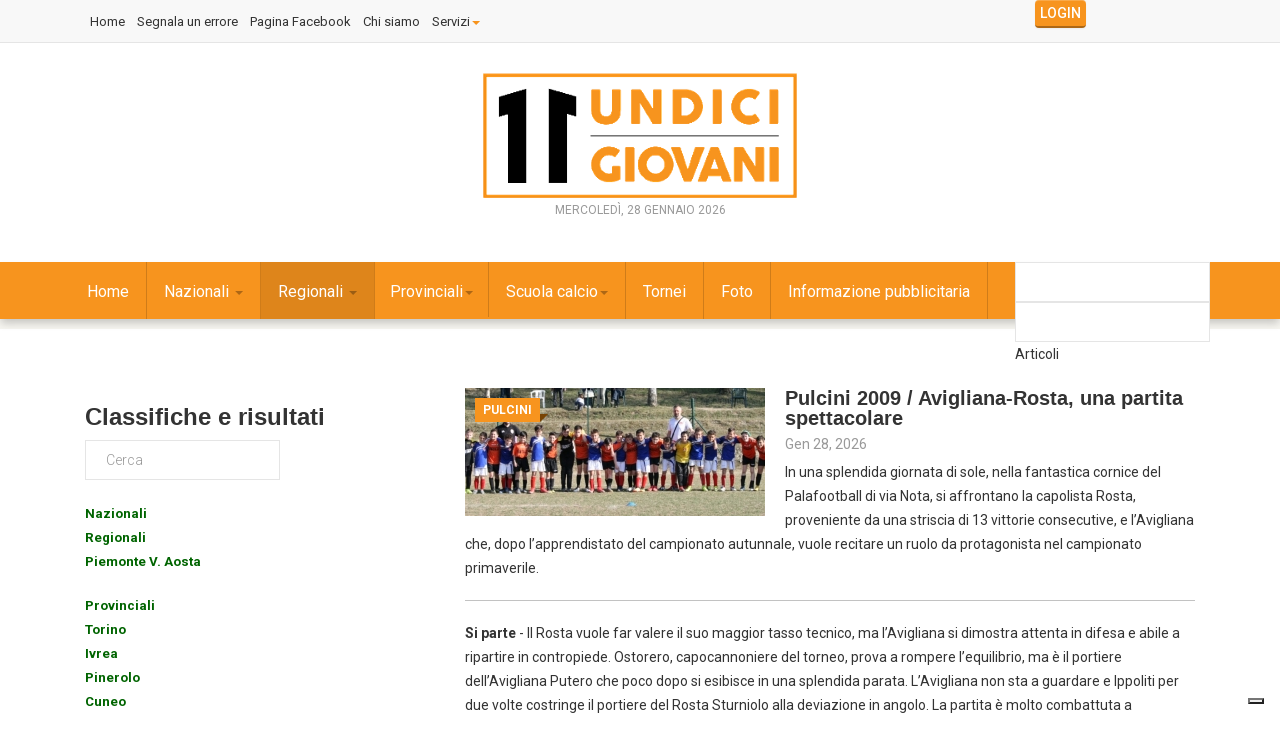

--- FILE ---
content_type: text/html; charset=utf-8
request_url: https://www.11giovani.it/index.php/regionali/giovanissimi-regionale/tag/AVIGLIANA%20CALCIO
body_size: 27699
content:

<!DOCTYPE html>
<html prefix="og: http://ogp.me/ns#" lang="it-it" dir="ltr"
	  class='com_k2 view-itemlist task-tag itemid-1972 j31 mm-hover'>

<head>
	<base href="https://www.11giovani.it/index.php/regionali/giovanissimi-regionale/tag/AVIGLIANA%20CALCIO" />
	<meta http-equiv="content-type" content="text/html; charset=utf-8" />
	<meta name="keywords" content="allievi, allievi fB, allievi fascia B, giovanissimi, giovanissimi fB, giovanissimi fascia B, juniores, nazionali, regionali, provinciali" />
	<meta property="og:url" content="https://www.11giovani.it/index.php/regionali/giovanissimi-regionale/tag/AVIGLIANA%20CALCIO" />
	<meta property="og:title" content="Visualizza articoli per tag: AVIGLIANA CALCIO" />
	<meta property="og:type" content="website" />
	<meta property="og:description" content="11giovani.it il portale del calcio giovanile in Piemonte e Valle d'Aosta." />
	<meta name="description" content="11giovani.it il portale del calcio giovanile in Piemonte e Valle d'Aosta." />
	<meta name="generator" content="Joomla! - Open Source Content Management" />
	<title>Visualizza articoli per tag: AVIGLIANA CALCIO</title>
	<link href="/index.php/regionali/giovanissimi-regionale/tag/AVIGLIANA%20CALCIO?format=feed&amp;type=rss&amp;start=0" rel="alternate" type="application/rss+xml" title="RSS 2.0" />
	<link href="/index.php/regionali/giovanissimi-regionale/tag/AVIGLIANA%20CALCIO?format=feed&amp;type=atom&amp;start=0" rel="alternate" type="application/atom+xml" title="Atom 1.0" />
	<link href="/templates/11giovani/favicon.ico" rel="shortcut icon" type="image/vnd.microsoft.icon" />
	<link href="/templates/11giovani/local/css/themes/orange/bootstrap.css" rel="stylesheet" type="text/css" />
	<link href="/index.php?option=com_ajax&plugin=arktypography&format=json" rel="stylesheet" type="text/css" />
	<link href="https://cdnjs.cloudflare.com/ajax/libs/simple-line-icons/2.4.1/css/simple-line-icons.min.css" rel="stylesheet" type="text/css" />
	<link href="/templates/11giovani/css/k2.css" rel="stylesheet" type="text/css" />
	<link href="/media/system/css/modal.css?b2cb19e8b6e2d20b0a48d8c45d12343d" rel="stylesheet" type="text/css" />
	<link href="/templates/system/css/system.css" rel="stylesheet" type="text/css" />
	<link href="/templates/11giovani/local/css/themes/orange/template.css" rel="stylesheet" type="text/css" />
	<link href="/templates/11giovani/local/css/themes/orange/megamenu.css" rel="stylesheet" type="text/css" />
	<link href="/templates/11giovani/local/css/themes/orange/off-canvas.css" rel="stylesheet" type="text/css" />
	<link href="/templates/11giovani/fonts/font-awesome/css/font-awesome.min.css" rel="stylesheet" type="text/css" />
	<link href="/templates/11giovani/fonts/icomoon/icomoon.css" rel="stylesheet" type="text/css" />
	<link href="https://fonts.googleapis.com/css?family=Roboto:400,300,500,700" rel="stylesheet" type="text/css" />
	<link href="/templates/11giovani/css/custom.css" rel="stylesheet" type="text/css" />
	<link href="https://www.11giovani.it/media/editors/arkeditor/css/squeezebox.css" rel="stylesheet" type="text/css" />
	<link href="/modules/mod_vertical_menu/cache/307/ee9c154a673ef031e205c4e3c4f8dbe0.css" rel="stylesheet" type="text/css" />
	<link href="https://www.11giovani.it/modules/mod_news_pro_gk5/interface/css/style.css" rel="stylesheet" type="text/css" />
	<link href="/modules/mod_vertical_menu/js/simplebar.css" rel="stylesheet" type="text/css" />
	<link href="/modules/mod_vertical_menu/cache/286/f69ad9fca39c0669711e053ca448fc43.css" rel="stylesheet" type="text/css" />
	<link href="/modules/mod_universal_ajaxlivesearch/cache/336/6b120c64acbcd8bbb56620fdcc88a797.css" rel="stylesheet" type="text/css" />
	<link href="/media/sourcecoast/css/sc_bootstrap.css" rel="stylesheet" type="text/css" />
	<link href="/media/sourcecoast/css/common.css" rel="stylesheet" type="text/css" />
	<link href="/templates/11giovani/html/mod_sclogin/themes/aboutsport.css" rel="stylesheet" type="text/css" />
	<link href="https://fonts.googleapis.com/css?family=Open+Sans:400,400i,600,600i,700,700i&subset=cyrillic,cyrillic-ext,latin-ext" rel="stylesheet" type="text/css" />
	<link href="/media/com_ingallery/slick/css/slick.css?v=1.99.5" rel="stylesheet" type="text/css" />
	<link href="/media/com_ingallery/css/frontend.css?v=1.99.5" rel="stylesheet" type="text/css" />
	<style type="text/css">

.noscript div#off-menu_307 dl.level1 dl{
	position: static;
}
.noscript div#off-menu_307 dl.level1 dd.parent{
	height: auto !important;
	display: block;
	visibility: visible;
}

.noscript div#off-menu_286 dl.level1 dl{
	position: static;
}
.noscript div#off-menu_286 dl.level1 dd.parent{
	height: auto !important;
	display: block;
	visibility: visible;
}

	</style>
	<script type="application/json" class="joomla-script-options new">{"csrf.token":"52a882b20a934c0d06d3338591367bc1","system.paths":{"root":"","base":""}}</script>
	<script src="/media/jui/js/jquery.min.js?b2cb19e8b6e2d20b0a48d8c45d12343d" type="text/javascript"></script>
	<script src="/media/jui/js/jquery-noconflict.js?b2cb19e8b6e2d20b0a48d8c45d12343d" type="text/javascript"></script>
	<script src="/media/jui/js/jquery-migrate.min.js?b2cb19e8b6e2d20b0a48d8c45d12343d" type="text/javascript"></script>
	<script src="/media/k2/assets/js/k2.frontend.js?v=2.8.0&amp;sitepath=/" type="text/javascript"></script>
	<script src="/media/system/js/mootools-core.js?b2cb19e8b6e2d20b0a48d8c45d12343d" type="text/javascript"></script>
	<script src="/media/system/js/core.js?b2cb19e8b6e2d20b0a48d8c45d12343d" type="text/javascript"></script>
	<script src="/media/system/js/mootools-more.js?b2cb19e8b6e2d20b0a48d8c45d12343d" type="text/javascript"></script>
	<script src="/media/system/js/modal.js?b2cb19e8b6e2d20b0a48d8c45d12343d" type="text/javascript"></script>
	<script src="/plugins/system/t3/base-bs3/bootstrap/js/bootstrap.js" type="text/javascript"></script>
	<script src="/plugins/system/t3/base-bs3/js/jquery.tap.min.js" type="text/javascript"></script>
	<script src="/plugins/system/t3/base-bs3/js/off-canvas.js" type="text/javascript"></script>
	<script src="/plugins/system/t3/base-bs3/js/script.js" type="text/javascript"></script>
	<script src="/plugins/system/t3/base-bs3/js/menu.js" type="text/javascript"></script>
	<script src="/templates/11giovani/js/script.js" type="text/javascript"></script>
	<script src="/plugins/system/t3/base-bs3/js/nav-collapse.js" type="text/javascript"></script>
	<script src="https://www.11giovani.it/media/editors/arkeditor/js/jquery.easing.min.js" type="text/javascript"></script>
	<script src="https://www.11giovani.it/media/editors/arkeditor/js/squeezebox.js" type="text/javascript"></script>
	<script src="https://cdnjs.cloudflare.com/ajax/libs/gsap/1.18.2/TweenMax.min.js" type="text/javascript"></script>
	<script src="/modules/mod_vertical_menu/js/perfect-scrollbar.js" type="text/javascript"></script>
	<script src="/modules/mod_vertical_menu/js/jquery.cookie.js" type="text/javascript"></script>
	<script src="/modules/mod_vertical_menu/js/mod_vertical_menu.js" type="text/javascript"></script>
	<script src="https://www.11giovani.it/modules/mod_news_pro_gk5/interface/scripts/engine.jquery.js" type="text/javascript"></script>
	<script src="/modules/mod_vertical_menu/js/simplebar.js" type="text/javascript"></script>
	<script src="https://www.11giovani.it/modules/mod_universal_ajaxlivesearch/engine/dojo.js" type="text/javascript"></script>
	<script src="https://ajax.googleapis.com/ajax/libs/dojo/1.6/dojo/dojo.xd.js" type="text/javascript"></script>
	<script src="/modules/mod_universal_ajaxlivesearch/cache/336/573e9426227a716eff8c0a73f2087a86.js" type="text/javascript"></script>
	<script src="/plugins/system/cleantalkantispam/js/ct-functions.js?1769568012" type="text/javascript"></script>
	<script type="text/javascript">

		jQuery(function($) {
			SqueezeBox.initialize({});
			initSqueezeBox();
			$(document).on('subform-row-add', initSqueezeBox);

			function initSqueezeBox(event, container)
			{
				SqueezeBox.assign($(container || document).find('a.modal').get(), {
					parse: 'rel'
				});
			}
		});

		window.jModalClose = function () {
			SqueezeBox.close();
		};

		// Add extra modal close functionality for tinyMCE-based editors
		document.onreadystatechange = function () {
			if (document.readyState == 'interactive' && typeof tinyMCE != 'undefined' && tinyMCE)
			{
				if (typeof window.jModalClose_no_tinyMCE === 'undefined')
				{
					window.jModalClose_no_tinyMCE = typeof(jModalClose) == 'function'  ?  jModalClose  :  false;

					jModalClose = function () {
						if (window.jModalClose_no_tinyMCE) window.jModalClose_no_tinyMCE.apply(this, arguments);
						tinyMCE.activeEditor.windowManager.close();
					};
				}

				if (typeof window.SqueezeBoxClose_no_tinyMCE === 'undefined')
				{
					if (typeof(SqueezeBox) == 'undefined')  SqueezeBox = {};
					window.SqueezeBoxClose_no_tinyMCE = typeof(SqueezeBox.close) == 'function'  ?  SqueezeBox.close  :  false;

					SqueezeBox.close = function () {
						if (window.SqueezeBoxClose_no_tinyMCE)  window.SqueezeBoxClose_no_tinyMCE.apply(this, arguments);
						tinyMCE.activeEditor.windowManager.close();
					};
				}
			}
		};
		(function()
				{
					if(typeof jQuery == 'undefined')
						return;
					
					jQuery(function($)
					{
						if($.fn.squeezeBox)
						{
							$( 'a.modal' ).squeezeBox({ parse: 'rel' });
				
							$( 'img.modal' ).each( function( i, el )
							{
								$(el).squeezeBox({
									handler: 'image',
									url: $( el ).attr( 'src' )
								});
							})
						}
						else if(typeof(SqueezeBox) !== 'undefined')
						{
							$( 'img.modal' ).each( function( i, el )
							{
								SqueezeBox.assign( el, 
								{
									handler: 'image',
									url: $( el ).attr( 'src' )
								});
							});
						}
						
						function jModalClose() 
						{
							if(typeof(SqueezeBox) == 'object')
								SqueezeBox.close();
							else
								ARK.squeezeBox.close();
						}
					
					});
				})();(function ($) {
    $(function () {
        var modName = "#Mod286";
        var menuId = "#off-menu_286";
        var modMenu = $(modName);
        var positionMenu=$(modName).position();
        var modOffset = $(modName).offset();
        var footerOffset = $("footer").offset();
        var modHeight = $(modName).height();
        var menuContainer=$(menuId+" .sm-levels").first();
         ps=new PerfectScrollbar($(menuId+" .sm-levels")[0]);
        $(menuId).on("openParentItem",function(){ 
        	ps.update(); 
        });
        var container=$(window);
        container.scroll(function () {
            var sTop = container.scrollTop();
            if (!modMenu.hasClass('menu-fixed')) {
                modOffset = $(modName).offset();
                footerOffset = $("footer").offset();
            }
            else
            {
               var positionMenu=menuContainer.position();
               var windowH = container.height();
               var maxH=windowH-positionMenu.top-40;//Barra di scorrimento 20x2
               menuContainer.css('max-height',maxH+'px');
              
            }
            if (sTop > modOffset.top - 40 && sTop < footerOffset.top - modHeight)
                modMenu.addClass("menu-fixed");
            else
            {
                modMenu.removeClass("menu-fixed");
                $(modName).css('max-height','');
            }
        });
    });
})(jQuery);if (typeof jfbcJQuery == "undefined") jfbcJQuery = jQuery;var ct_setcookie = 1;ctSetCookie("ct_checkjs", "2146071934", "0");
	</script>
	<script>
document[(_el=document.addEventListener)?'addEventListener':'attachEvent'](_el?'DOMContentLoaded':'onreadystatechange',function(){
	if (!_el && document.readyState != 'complete') return;
	(window.jq183||jQuery)('.noscript').removeClass('noscript');
	window.sm307 = new VerticalSlideMenu({
		id: 307,
		visibility: ["1","1","1","1","0",["0","px"],["10000","px"]],
		parentHref: 0,
		theme: 'flat',
		result: 'Risultati di ricerca',
		noResult: 'Nessun risultato trovato',
		backItem: '',
		filterDelay: 500,
		filterMinChar: 3,
		navtype: 'slide',
		sidebar: 0,
		popup: 0,
		overlay: 0,
		sidebarUnder: 768,
		width: 300,
		menuIconCorner: 1,
		menuIconX: 0,
		menuIconY: 0,
		hidePopupUnder: 1750,
		siteBg: '#444444',
		effect: 1,
    dur: 400/1000,
		perspective: 0,
		inEase: 'Quad.easeOut'.split('.').reverse().join(''),
		inOrigin: '50% 50% 0',
		inX: 100,
		inUnitX: '%',
    logoUrl: '',
		inCSS: {
			y: 0,
			opacity: 100/100,
			rotationX: 0,
			rotationY: 0,
			rotationZ: 0,
			skewX: 0,
			skewY: 0,
			scaleX: 100/100,
			scaleY: 100/100
		},
		outEase: 'Quad.easeOut'.split('.').reverse().join(''),
		outOrigin: '50% 50% 0',
		outX: -100,
		outUnitX: '%',
		outCSS: {
			y: 0,
			opacity: 100/100,
			rotationX: 0,
			rotationY: 0,
			rotationZ: 0,
			skewX: 0,
			skewY: 0,
			scaleX: 100/100,
			scaleY: 100/100
		},
		anim: {
			perspective: 1000,
			inDur: 300/1000,
			inEase: 'Quad.easeOut'.split('.').reverse().join(''),
			inOrigin: '50% 50% 0',
			inX: -30,
			inUnitX: 'px',
			inCSS: {
				y: 0,
				opacity: 0/100,
				rotationX: 0,
				rotationY: 0,
				rotationZ: 0,
				skewX: 0,
				skewY: 0,
				scaleX: 100/100,
				scaleY: 100/100
			},
			outDur: 300/1000,
			outEase: 'Quad.easeOut'.split('.').reverse().join(''),
			outOrigin: '50% 50% 0',
			outX: 20,
			outUnitX: 'px',
			outCSS: {
				y: 0,
				opacity: 0/100,
				rotationX: 0,
				rotationY: 0,
				rotationZ: 0,
				skewX: 0,
				skewY: 0,
				scaleX: 100/100,
				scaleY: 100/100
			}
		},
		miAnim: 0,
		miDur: 500/1000,
		miShift: 40/1000,
		miEase: 'Quad.easeOut'.split('.').reverse().join(''),
		miX: 40,
		miUnitX: '%',
		miCSS: {
			transformPerspective: 600,
			transformOrigin: '50% 50% 0',
			y: 0,
			opacity: 0/100,
			rotationX: 0,
			rotationY: 0,
			rotationZ: 0,
			skewX: 0,
			skewY: 0,
			scaleX: 100/100,
			scaleY: 100/100
		},
		iconAnim: 0 && 0,
		bgX: 0,
		dropwidth: 250,
		dropspace: 0,
		dropFullHeight: 0,
		dropEvent: 'mouseenter',
		opened: 1,
		autoOpen: 0,
		autoOpenAnim: 1,
		hideBurger: 1
	});
});
</script>
	<script>
document[(_el=document.addEventListener)?'addEventListener':'attachEvent'](_el?'DOMContentLoaded':'onreadystatechange',function(){
	if (!_el && document.readyState != 'complete') return;
	var $ = window.jq183||jQuery, sm = sm307;
	$("#Mod307 .module-title").text("Informazioni");
});
</script>
	<script type="text/javascript">
var _iub = _iub || [];
_iub.csConfiguration = {"askConsentAtCookiePolicyUpdate":true,"emailMarketing":{"theme":"dark"},"enableTcf":true,"floatingPreferencesButtonDisplay":"bottom-right","googleAdditionalConsentMode":true,"perPurposeConsent":true,"siteId":1425707,"storage":{"useSiteId":true},"tcfPurposes":{"2":"consent_only","7":"consent_only","8":"consent_only","9":"consent_only","10":"consent_only","11":"consent_only"},"whitelabel":false,"cookiePolicyId":30547538,"lang":"it","banner":{"acceptButtonDisplay":true,"closeButtonRejects":true,"customizeButtonDisplay":true,"explicitWithdrawal":true,"listPurposes":true,"position":"float-top-center","showTitle":false}};
</script>
<script type="text/javascript" src="//cs.iubenda.com/sync/1425707.js"></script>
<script type="text/javascript" src="//cdn.iubenda.com/cs/tcf/stub-v2.js"></script>
<script type="text/javascript" src="//cdn.iubenda.com/cs/tcf/safe-tcf-v2.js"></script>
<script type="text/javascript" src="//cdn.iubenda.com/cs/iubenda_cs.js" charset="UTF-8" async></script>
	<script async src="https://www.googletagmanager.com/gtag/js?id=G-3SNLWZ35E8"></script>
<script>
  window.dataLayer = window.dataLayer || [];
  function gtag(){dataLayer.push(arguments);}
  gtag('js', new Date());

  gtag('config', 'G-3SNLWZ35E8');
</script>
	<script async='async' src='https://www.googletagservices.com/tag/js/gpt.js'></script>
<script>
  var googletag = googletag || {};
  googletag.cmd = googletag.cmd || [];
</script>

<script>
  googletag.cmd.push(function() {
    googletag.defineSlot('/102754317/11giovani/11g_article_leftbox_250x250', [[250, 250], [300, 250]], 'div-gpt-ad-1542236047990-0').addService(googletag.pubads());
    googletag.pubads().enableSingleRequest();
    googletag.enableServices();
  });
</script>
	<script>
document[(_el=document.addEventListener)?'addEventListener':'attachEvent'](_el?'DOMContentLoaded':'onreadystatechange',function(){
	if (!_el && document.readyState != 'complete') return;
	(window.jq183||jQuery)('.noscript').removeClass('noscript');
	window.sm286 = new VerticalSlideMenu({
		id: 286,
		visibility: ["1","1","1","1","0",["0","px"],["10000","px"]],
		parentHref: 0,
		theme: 'gac',
		result: 'Risultati di ricerca',
		noResult: 'Nessun risultato trovato',
		backItem: '',
		filterDelay: 500,
		filterMinChar: 3,
		navtype: 'accordion',
		sidebar: 0,
		popup: 0,
		overlay: 0,
		sidebarUnder: 768,
		width: 300,
		menuIconCorner: 1,
		menuIconX: 0,
		menuIconY: 0,
		hidePopupUnder: 1750,
		siteBg: '#444444',
		effect: 7,
    dur: 400/1000,
		perspective: 0,
		inEase: 'Quad.easeOut'.split('.').reverse().join(''),
		inOrigin: '50% 50% 0',
		inX: 100,
		inUnitX: '%',
    logoUrl: '',
		inCSS: {
			y: 0,
			opacity: 100/100,
			rotationX: 0,
			rotationY: 0,
			rotationZ: 0,
			skewX: 0,
			skewY: 0,
			scaleX: 100/100,
			scaleY: 100/100
		},
		outEase: 'Quad.easeOut'.split('.').reverse().join(''),
		outOrigin: '50% 50% 0',
		outX: -100,
		outUnitX: '%',
		outCSS: {
			y: 0,
			opacity: 100/100,
			rotationX: 0,
			rotationY: 0,
			rotationZ: 0,
			skewX: 0,
			skewY: 0,
			scaleX: 100/100,
			scaleY: 100/100
		},
		anim: {
			perspective: 1000,
			inDur: 300/1000,
			inEase: 'Quad.easeOut'.split('.').reverse().join(''),
			inOrigin: '50% 50% 0',
			inX: -30,
			inUnitX: 'px',
			inCSS: {
				y: 0,
				opacity: 0/100,
				rotationX: 0,
				rotationY: 0,
				rotationZ: 0,
				skewX: 0,
				skewY: 0,
				scaleX: 100/100,
				scaleY: 100/100
			},
			outDur: 300/1000,
			outEase: 'Quad.easeOut'.split('.').reverse().join(''),
			outOrigin: '50% 50% 0',
			outX: 20,
			outUnitX: 'px',
			outCSS: {
				y: 0,
				opacity: 0/100,
				rotationX: 0,
				rotationY: 0,
				rotationZ: 0,
				skewX: 0,
				skewY: 0,
				scaleX: 100/100,
				scaleY: 100/100
			}
		},
		miAnim: 0,
		miDur: 500/1000,
		miShift: 40/1000,
		miEase: 'Quad.easeOut'.split('.').reverse().join(''),
		miX: 40,
		miUnitX: '%',
		miCSS: {
			transformPerspective: 600,
			transformOrigin: '50% 50% 0',
			y: 0,
			opacity: 0/100,
			rotationX: 0,
			rotationY: 0,
			rotationZ: 0,
			skewX: 0,
			skewY: 0,
			scaleX: 100/100,
			scaleY: 100/100
		},
		iconAnim: 0 && 0,
		bgX: 0,
		dropwidth: 250,
		dropspace: 0,
		dropFullHeight: 0,
		dropEvent: 'mouseenter',
		opened: 1,
		autoOpen: 0,
		autoOpenAnim: 1,
		hideBurger: 0
	});
});
</script>
	<script>
document[(_el=document.addEventListener)?'addEventListener':'attachEvent'](_el?'DOMContentLoaded':'onreadystatechange',function(){
	if (!_el && document.readyState != 'complete') return;
	var $ = window.jq183||jQuery, sm = sm286;
	$(".openmenu").click(function(e) {
 e.stopPropagation();
 e.preventDefault();
 if(sm.popup) {
  sm.openPopup();
 } else {
  sm.openMenu();
 }
});
});
</script>
	<script type="text/javascript">
dojo.addOnLoad(function(){
    document.search = new AJAXSearchflat({
      id : '336',
      node : dojo.byId('offlajn-ajax-search336'),
      searchForm : dojo.byId('search-form336'),
      textBox : dojo.byId('search-area336'),
      suggestBox : dojo.byId('suggestion-area336'),
      searchButton : dojo.byId('ajax-search-button336'),
      closeButton : dojo.byId('search-area-close336'),
      searchCategories : dojo.byId('search-categories336'),
      productsPerPlugin : 3,
      dynamicResult : '0',
      searchRsWidth : 250,
      searchImageWidth : '260',
      minChars : 2,
      searchBoxCaption : 'Cerca...',
      noResultsTitle : 'Trovati(0)',
      noResults : 'Nessun risultato trovato per le parole specificate!',
      searchFormUrl : '/index.php',
      enableScroll : '1',
      showIntroText: '1',
      scount: '10',
      lang: '',
      stext: 'Nessun risultato trovato. Cosa vole dire?',
      moduleId : '336',
      resultAlign : '0',
      targetsearch: '0',
      linktarget: '0',
      keypressWait: '500',
      catChooser : 1,
      searchResult : 1,
      seemoreEnabled : 1,
      seemoreAfter : 30,
      keywordSuggestion : '0',
      seeMoreResults : 'Vedi più risultati...',
      resultsPerPage : '6',
      resultsPadding : '10',
      controllerPrev : '<<',
      controllerNext : '>>',
      fullWidth : '1',
      resultImageWidth : '260',
      resultImageHeight : '120',
      showCat : '1',
      voicesearch : '0'
    })
  });</script>
	<script async='async' src='https://www.googletagservices.com/tag/js/gpt.js'></script>
<script>
  var googletag = googletag || {};
  googletag.cmd = googletag.cmd || [];
</script>

<script>
  googletag.cmd.push(function() {
  	 var mappingadunitname = googletag.sizeMapping().
         addSize([992, 0], [[970, 90], [970,250],[728, 90], [300, 250], [1, 1]]). //desktop
     
         addSize([768, 0], [[300, 250], [728, 90], [1, 1]]). //tablet
     
         addSize([320, 0], [[320, 50], [320, 100],[220,90],[300, 100], [300, 250],[300,75], [1, 1]]). //mobile
     
         addSize([0, 0], [[320, 50], [1, 1]]). //other
     
         build();
    googletag.defineSlot('/102754317/11giovani/11G_ARTICLE_TOPBANNER_970x90', [970, 90], 'div-gpt-ad-1542285655216-0').defineSizeMapping(mappingadunitname).addService(googletag.pubads());
    googletag.pubads().enableSingleRequest();
    googletag.pubads().collapseEmptyDivs();
    googletag.enableServices();
  });
</script>
	<script async='async' src='https://www.googletagservices.com/tag/js/gpt.js'></script>
<script>
  var googletag = googletag || {};
  googletag.cmd = googletag.cmd || [];
</script>

<script>
  googletag.cmd.push(function() {
    googletag.defineSlot('/102754317/11giovani/11G_ARTICLE_MASCHETTE_RIGHT_240x90', [240, 90], 'div-gpt-ad-1536096899601-0').addService(googletag.pubads());
    googletag.pubads().enableSingleRequest();
    googletag.enableServices();
  });
</script>
	<script async src="https://securepubads.g.doubleclick.net/tag/js/gpt.js"></script>
<script>
  window.googletag = window.googletag || {cmd: []};
  googletag.cmd.push(function() {
    googletag.defineSlot('/102754317/11giovani/11G_HOME_MASCHETTE_LEFT_240x90', [240, 90], 'div-gpt-ad-1728640084813-0').addService(googletag.pubads());
    googletag.pubads().enableSingleRequest();
    googletag.enableServices();
  });
</script>
	<script async='async' src='https://www.googletagservices.com/tag/js/gpt.js'></script>
<script>
  var googletag = googletag || {};
  googletag.cmd = googletag.cmd || [];
</script>

<script>
  googletag.cmd.push(function() {
    googletag.defineSlot('/102754317/11giovani/11G_ARTICLE_MASCHETTE_RIGHT_240x90', [240, 90], 'div-gpt-ad-1536096899601-0-l').addService(googletag.pubads());
    googletag.pubads().enableSingleRequest();
    googletag.enableServices();
  });
</script>
	<script type="application/json" id="ingallery-cfg">{"ajax_url":"\/index.php\/component\/ingallery\/?task=gallery.view&amp;language=it-IT","lang":{"error_title":"Unfortunately, an error occurred","system_error":"Sytem error. Please view logs for more information or enable display errors in InGallery components settings."}}</script>

	
<!-- META FOR IOS & HANDHELD -->
	<meta name="viewport" content="width=device-width, initial-scale=1.0, maximum-scale=1.0, user-scalable=no"/>
	<style type="text/stylesheet">
		@-webkit-viewport   { width: device-width; }
		@-moz-viewport      { width: device-width; }
		@-ms-viewport       { width: device-width; }
		@-o-viewport        { width: device-width; }
		@viewport           { width: device-width; }
	</style>
	<script type="text/javascript">
		//<![CDATA[
		if (navigator.userAgent.match(/IEMobile\/10\.0/)) {
			var msViewportStyle = document.createElement("style");
			msViewportStyle.appendChild(
				document.createTextNode("@-ms-viewport{width:auto!important}")
			);
			document.getElementsByTagName("head")[0].appendChild(msViewportStyle);
		}
		//]]>
	</script>
    

<meta name="HandheldFriendly" content="true"/>
<meta name="apple-mobile-web-app-capable" content="YES"/>
<!-- //META FOR IOS & HANDHELD -->




<!-- Le HTML5 shim and media query for IE8 support -->
<!--[if lt IE 9]>
<script src="//html5shim.googlecode.com/svn/trunk/html5.js"></script>
<script type="text/javascript" src="/plugins/system/t3/base-bs3/js/respond.min.js"></script>
<![endif]-->

<!-- You can add Google Analytics here or use T3 Injection feature -->
<style>
.itemSubTitle
{
    font-size: 18px;
    padding-left: 25px;
}
</style>
</head>

<body><div class="sm-pusher"><div class="sm-content"><div class="sm-content-inner">

<div class="t3-wrapper"> <!-- Need this wrapper for off-canvas menu. Remove if you don't use of-canvas -->

   
<!-- Topbar -->

	<div class="ts-topbar">
		<div class="container">
				<!-- SPOTLIGHT -->
	<div class="t3-spotlight t3-topbar  row">
					<div class=" col-lg-10 col-md-10  col-sm-6 hidden-sm   col-xs-12 hidden-xs ">
								<div class="t3-module module " id="Mod282"><div class="module-inner"><div class="module-ct"><ul class="nav nav-pills nav-stacked menu">
<li class="item-1939"><a href="/index.php/home" class="">Home</a></li><li class="item-1824"><a href="/index.php/segnala-un-errore" class="">Segnala un errore</a></li><li class="item-1485"><a href="https://www.facebook.com/11giovani/" class="" target="_blank" rel="noopener noreferrer">Pagina Facebook </a></li><li class="item-1952"><a href="/index.php/chi-siamo" class="">Chi siamo</a></li><li class="item-1953 deeper dropdown parent"><a href="/index.php/servizi" class=" dropdown-toggle" data-toggle="dropdown">Servizi<em class="caret"></em></a><ul class="dropdown-menu"><li class="item-1994"><a href="/index.php/servizi/ufficio-stampa" class="">Ufficio stampa</a></li><li class="item-1995"><a href="/index.php/servizi/sito-internet-per-le-societa-sportive" class="">Sito Internet per società</a></li><li class="item-1997"><a href="/index.php/servizi/servizi-fotografici-per-societa-sportive" class="">Servizi fotografici per società sportive</a></li><li class="item-1998"><a href="/index.php/servizi/servizi-fotografici-per-eventi" class="">Servizi fotografici per eventi</a></li><li class="item-1999"><a href="/index.php/servizi/pubblicazioni" class="">Pubblicazioni</a></li></ul></li></ul>
</div></div></div>
							</div>
					<div class=" col-lg-2 col-md-2  col-sm-12 hidden-sm   col-xs-6 hidden-xs ">
								<div class="t3-module module " id="Mod323"><div class="module-inner"><div class="module-ct"><div class="sourcecoast sclogin-modal-links sclogin"><a class="btn btn-primary" href="#login-modal" role="button" data-toggle="modal">Login</a></div><div id="login-modal" class="sourcecoast modal fade" tabindex="-1" role="dialog" aria-labelledby="login-modalLabel" aria-hidden="true" style="display:none"><div class="modal-header"><button type="button" class="close" data-dismiss="modal" aria-hidden="true">&times;</button><span class="modal-title">Accedi</span></div><div class="modal-body">
    <div class="sclogin sourcecoast" id="sclogin-323">
        
        <div class="row-fluid">
            
    <div class="sclogin-joomla-login vertical span12">
                <form action="/index.php/regionali/giovanissimi-regionale" method="post" id="sclogin-form323">
            <fieldset class="input-block-level userdata">
                <div class="control-group" id="form-sclogin-username">
                    <div class="controls input-block-level">
                        <div class="input-append input-block-level">
                            <input name="username" tabindex="0"  class="sclogin-username input-block-level" alt="username" type="text"
                                   placeholder="Nome utente" required aria-required="true">
                            <a href="/index.php/fai-l-accesso-al-sito?view=remind" class="forgot btn width-auto hasTooltip" tabindex="-1" data-placement="right" title="Nome utente dimenticato?"><i class="icon-question-sign"></i></a>                        </div>
                    </div>
                </div>
                <div class="control-group" id="form-sclogin-password">
                    <div class="controls input-block-level">
                        <div class="input-append input-block-level">
                            <input name="password" tabindex="0" class="sclogin-passwd input-block-level" alt="password" type="password"
                                   placeholder="Password" required aria-required="true">
                            <a href="/index.php/fai-l-accesso-al-sito?view=reset" class="forgot btn width-auto hasTooltip" tabindex="-1" data-placement="right" title="Password dimenticata?"><i class="icon-question-sign"></i></a>                        </div>
                    </div>
                </div>
                <div class="control-group" id="form-sclogin-submitcreate">
                    <button type="submit" name="Submit" class="btn btn-primary ">Login</button>
                                            <a class="btn" href="/index.php/fai-l-accesso-al-sito?view=registration">Registrati</a>
                                    </div>
                                        <div class="control-group" id="form-sclogin-remember">
                            <label for="sclogin-remember">
                                <input id="sclogin-remember" type="checkbox" name="remember" class="inputbox"  alt="Remember Me" />
                                Ricordami                            </label>
                        </div>
                    

                <input type="hidden" name="option" value="com_users"/><input type="hidden" name="task" value="user.login"/><input type="hidden" name="return" value="aHR0cHM6Ly93d3cuMTFnaW92YW5pLml0L2luZGV4LnBocC9yZWdpb25hbGkvZ2lvdmFuaXNzaW1pLXJlZ2lvbmFsZS90YWcvQVZJR0xJQU5BJTIwQ0FMQ0lP"/><input type="hidden" name="mod_id" value="323"/><input type="hidden" name="52a882b20a934c0d06d3338591367bc1" value="1" />            </fieldset>
        </form>
    </div>
        </div>

                <div class="clearfix"></div>
    </div>

</div></div><script type="text/javascript">
                jfbcJQuery(document).ready(function() {
                    jfbcJQuery("#login-modal").appendTo("body");
                });jfbcJQuery("#login-modal").on("show", function() {
            jfbcJQuery("#login-modal").css({"margin-left": function() {return -(jfbcJQuery("#login-modal").width() / 2)}})
        });
        </script></div></div></div>
							</div>
			</div>
<!-- SPOTLIGHT -->
		</div>
	</div>
<!-- Topbar end -->

   
<!-- HEADER -->
<header id="t3-header" class="t3-header">
	<div class="container">
	<div class="row">

		<!-- Banner start -->
		<div class="col-md-4  col-xs-12 header-left clearfix">
	    	<div class="ts-subscribe">
		    		
		    	
		    	

							<div class="moduletable">
						<div class='google-dfp'><!-- /102754317/11giovani/11G_HOME_MASCHETTE_LEFT_240x90 -->
<div id='div-gpt-ad-1728640084813-0' style='min-width: 240px; min-height: 90px;'>
  <script>
    googletag.cmd.push(function() { googletag.display('div-gpt-ad-1728640084813-0'); });
  </script>
</div></div>		</div>
			<div class="moduletable">
						<div class='google-dfp'><!-- /102754317/11giovani/11G_ARTICLE_MASCHETTE_RIGHT_240x90 -->
<div id='div-gpt-ad-1536096899601-0-l' style='height:90px; width:240px;'>
<script>
googletag.cmd.push(function() { googletag.display('div-gpt-ad-1536096899601-0-l'); });
</script>
</div></div>		</div>
			
							</div>
		</div>
		<!-- Banner end -->

		<div class="col-md-4 col-xs-12">
			<!-- LOGO -->
			<div class="logo">
				<div class="logo-image">
					<a href="/" title="11giovani.it">
													<img class="logo-img" src="/templates/11giovani/images/logo.png" alt="11giovani.it" />
																		<span>11giovani.it</span>
					</a>
					<small class="site-slogan"></small>
				</div>
			</div>
			<div class="ts-date center">
					Mercoledì, 28 Gennaio 2026	    		</div>
			<!-- //LOGO -->
		</div>

		<!-- Banner start -->
		<div class="col-md-4 col-xs-12 header-right clearfix">
				
						<div class="moduletable">
						<div class='google-dfp'><!-- /102754317/11giovani/11G_ARTICLE_MASCHETTE_RIGHT_240x90 -->
<div id='div-gpt-ad-1536096899601-0' style='height:90px; width:240px;'>
<script>
googletag.cmd.push(function() { googletag.display('div-gpt-ad-1536096899601-0'); });
</script>
</div></div>		</div>
			
					</div>
		<!-- Banner end -->

	</div>
			
</div>
</header>
<div class="clr"></div>
<!-- //HEADER -->

   
	 
<!-- Banner Top -->
	<!-- SPOTLIGHT -->
	<div class="t3-spotlight t3-bannertop  row">
					<div class=" col-lg-12 col-md-12 col-sm-12 col-xs-12">
								<div class="t3-module module " id="Mod327"><div class="module-inner"><div class="module-ct"><div class='google-dfp'><!-- /102754317/11giovani/11G_ARTICLE_TOPBANNER_970x90 -->
<div id='div-gpt-ad-1542285655216-0' class='center-block'>
<script>
googletag.cmd.push(function() { googletag.display('div-gpt-ad-1542285655216-0'); });
</script>
</div></div></div></div></div>
							</div>
			</div>
<!-- SPOTLIGHT -->
<!-- Banner Top End -->
	 
   
<!-- MAIN NAVIGATION -->
<nav id="t3-mainnav" class="wrap navbar navbar-default t3-mainnav">
	
		<div class="container">

		<!-- Brand and toggle get grouped for better mobile display -->
		<div class="navbar-header">

			<div class="hidden-lg hidden-md">
		
											<button type="button" class="navbar-toggle" data-toggle="collapse" data-target=".t3-navbar-collapse">
					<i class="fa fa-bars"></i>
				</button>
			
							
<button class="off-canvas-toggle  hidden-xs" type="button" data-pos="left" data-nav="#t3-off-canvas" data-effect="off-canvas-effect-4">
  <i class="fa fa-bars"></i>
</button>

<!-- OFF-CANVAS SIDEBAR -->
<div id="t3-off-canvas" class="t3-off-canvas  hidden-xs">

  <div class="t3-off-canvas-header">
    <h2 class="t3-off-canvas-header-title">Menubar</h2>
    <button type="button" class="close" data-dismiss="modal" aria-hidden="true">&times;</button>
  </div>

  <div class="t3-off-canvas-body">
    
  </div>

</div>
<!-- //OFF-CANVAS SIDEBAR -->

						</div>


			    <!-- HEAD SEARCH -->
	    <div class="head-search">     
	      
<div id="offlajn-ajax-search336" class="">
  <div class="offlajn-ajax-search-container">
    <form id="search-form336" action="/index.php/component/search/" method="get" onSubmit="return false;">
    <div class="offlajn-ajax-search-inner">
    <div class="category-chooser"><div class="arrow"></div></div>            <input type="text" name="searchword" id="search-area336" value="" autocomplete="off" />
        <input type="text" tabindex="-1" name="searchwordsugg" id="suggestion-area336" value="" autocomplete="off" />
        <input type="hidden" name="option" value="com_search" />
              <div id="search-area-close336"></div>
      <div id="ajax-search-button336"><div class="magnifier"></div></div>
      <div class="ajax-clear"></div>
    </div>
  </form>
  <div class="ajax-clear"></div>
  </div>
        <div id="search-categories336">
      <div class="search-categories-inner">
        <div id="search-category-10040" class="selected last">Articoli</div>      </div>
    </div>
    </div>
<div class="ajax-clear"></div>
<svg style="position:absolute" height="0" width="0"><filter id="searchblur"><feGaussianBlur in="SourceGraphic" stdDeviation="3"/></filter></svg>

	    </div>
	    <!-- //HEAD SEARCH -->
	    
		</div>

					<div class="t3-navbar-collapse navbar-collapse collapse"></div>
		
		<div class="hidden-sm hidden-xs">
			<div class="t3-navbar navbar-collapse collapse">
				<div  class="t3-megamenu"  data-responsive="true">
<ul itemscope itemtype="http://www.schema.org/SiteNavigationElement" class="nav navbar-nav level0">
<li itemprop='name'  data-id="101" data-level="1">
<a itemprop='url' class=""  href="/index.php"   data-target="#">Home </a>

</li>
<li itemprop='name' class="dropdown mega" data-id="1949" data-level="1">
<a itemprop='url' class=" dropdown-toggle"  href="/index.php/nazionali"   data-target="#" data-toggle="dropdown">Nazionali <em class="caret"></em></a>

<div class="nav-child dropdown-menu mega-dropdown-menu"  ><div class="mega-dropdown-inner">
<div class="row">
<div class="col-xs-12 mega-col-nav" data-width="12"><div class="mega-inner">
<ul itemscope itemtype="http://www.schema.org/SiteNavigationElement" class="mega-nav level1">
<li itemprop='name'  data-id="1967" data-level="2">
<a itemprop='url' class=""  href="/index.php/nazionali/primavera"   data-target="#">Primavera </a>

</li>
<li itemprop='name'  data-id="1968" data-level="2">
<a itemprop='url' class=""  href="/index.php/nazionali/berretti"   data-target="#">Berretti </a>

</li>
<li itemprop='name'  data-id="1966" data-level="2">
<a itemprop='url' class=""  href="/index.php/nazionali/juniores-nazionale"   data-target="#">Under 19 </a>

</li>
<li itemprop='name'  data-id="1988" data-level="2">
<a itemprop='url' class=""  href="/index.php/nazionali/under-17-serie-a"   data-target="#">Under 17 serie A B </a>

</li>
<li itemprop='name'  data-id="1989" data-level="2">
<a itemprop='url' class=""  href="/index.php/nazionali/under-17-lega-pro"   data-target="#">Under 17 Lega Pro </a>

</li>
<li itemprop='name'  data-id="1990" data-level="2">
<a itemprop='url' class=""  href="/index.php/nazionali/under-16-serie-a-e-b"   data-target="#">Under 16 Serie A e B </a>

</li>
<li itemprop='name'  data-id="2013" data-level="2">
<a itemprop='url' class=""  href="/index.php/nazionali/nazionali-under-16-lega-pro"   data-target="#">Under 16 Lega Pro </a>

</li>
<li itemprop='name'  data-id="1991" data-level="2">
<a itemprop='url' class=""  href="/index.php/nazionali/under-15-serie-a-e-b"   data-target="#">Under 15 serie A e B </a>

</li>
<li itemprop='name'  data-id="1992" data-level="2">
<a itemprop='url' class=""  href="/index.php/nazionali/under-15-lega-pro"   data-target="#">Under 15 Lega Pro </a>

</li>
<li itemprop='name'  data-id="2116" data-level="2">
<a itemprop='url' class=""  href="/index.php/nazionali/under-18"   data-target="#">Under 18 </a>

</li>
</ul>
</div></div>
</div>
</div></div>
</li>
<li itemprop='name' class="active dropdown mega" data-id="1950" data-level="1">
<a itemprop='url' class=" dropdown-toggle"  href="/index.php/regionali"   data-target="#" data-toggle="dropdown">Regionali <em class="caret"></em></a>

<div class="nav-child dropdown-menu mega-dropdown-menu"  ><div class="mega-dropdown-inner">
<div class="row">
<div class="col-xs-12 mega-col-nav" data-width="12"><div class="mega-inner">
<ul itemscope itemtype="http://www.schema.org/SiteNavigationElement" class="mega-nav level1">
<li itemprop='name'  data-id="1969" data-level="2">
<a itemprop='url' class=""  href="/index.php/regionali/juniores-regionali"   data-target="#">Juniores </a>

</li>
<li itemprop='name'  data-id="1970" data-level="2">
<a itemprop='url' class=""  href="/index.php/regionali/allievi-regionali"   data-target="#">Allievi </a>

</li>
<li itemprop='name'  data-id="1971" data-level="2">
<a itemprop='url' class=""  href="/index.php/regionali/allievi-fascia-b"   data-target="#">Allievi fascia B </a>

</li>
<li itemprop='name' class="current active" data-id="1972" data-level="2">
<a itemprop='url' class=""  href="/index.php/regionali/giovanissimi-regionale"   data-target="#">Giovanissimi </a>

</li>
<li itemprop='name'  data-id="1973" data-level="2">
<a itemprop='url' class=""  href="/index.php/regionali/giovanissimi-fascia-b-regionali"   data-target="#">Giovanissimi fascia B </a>

</li>
</ul>
</div></div>
</div>
</div></div>
</li>
<li itemprop='name' class="dropdown mega" data-id="1951" data-level="1">
<span class=" dropdown-toggle separator"   data-target="#" data-toggle="dropdown"> Provinciali<em class="caret"></em></span>

<div class="nav-child dropdown-menu mega-dropdown-menu"  style="width: 400px"  data-width="400"><div class="mega-dropdown-inner">
<div class="row">
<div class="col-xs-6 mega-col-nav" data-width="6"><div class="mega-inner">
<ul itemscope itemtype="http://www.schema.org/SiteNavigationElement" class="mega-nav level1">
<li itemprop='name' class="mega mega-group" data-id="1959" data-level="2" data-group="1">
<a itemprop='url' class=" dropdown-header mega-group-title"  href="/index.php/provinciali/piemonte"   data-target="#">Piemonte </a>

<div class="nav-child mega-group-ct"  ><div class="mega-dropdown-inner">
<div class="row">
<div class="col-xs-12 mega-col-nav" data-width="12"><div class="mega-inner">
<ul itemscope itemtype="http://www.schema.org/SiteNavigationElement" class="mega-nav level2">
<li itemprop='name'  data-id="1977" data-level="3">
<a itemprop='url' class=""  href="/index.php/provinciali/piemonte/alessandria"   data-target="#">Alessandria </a>

</li>
<li itemprop='name'  data-id="1986" data-level="3">
<a itemprop='url' class=""  href="/index.php/provinciali/piemonte/aosta"   data-target="#">Aosta </a>

</li>
<li itemprop='name'  data-id="1981" data-level="3">
<a itemprop='url' class=""  href="/index.php/provinciali/piemonte/asti"   data-target="#">Asti </a>

</li>
<li itemprop='name'  data-id="1978" data-level="3">
<a itemprop='url' class=""  href="/index.php/provinciali/piemonte/biella"   data-target="#">Biella </a>

</li>
<li itemprop='name'  data-id="1985" data-level="3">
<a itemprop='url' class=""  href="/index.php/provinciali/piemonte/cuneo"   data-target="#">Cuneo </a>

</li>
<li itemprop='name'  data-id="1979" data-level="3">
<a itemprop='url' class=""  href="/index.php/provinciali/piemonte/ivrea"   data-target="#">Ivrea </a>

</li>
<li itemprop='name'  data-id="1984" data-level="3">
<a itemprop='url' class=""  href="/index.php/provinciali/piemonte/novara"   data-target="#">Novara </a>

</li>
<li itemprop='name'  data-id="1980" data-level="3">
<a itemprop='url' class=""  href="/index.php/provinciali/piemonte/pinerolo"   data-target="#">Pinerolo </a>

</li>
<li itemprop='name'  data-id="1983" data-level="3">
<a itemprop='url' class=""  href="/index.php/provinciali/piemonte/vco"   data-target="#">VCO </a>

</li>
<li itemprop='name'  data-id="1982" data-level="3">
<a itemprop='url' class=""  href="/index.php/provinciali/piemonte/vercelli"   data-target="#">Vercelli </a>

</li>
</ul>
</div></div>
</div>
</div></div>
</li>
</ul>
</div></div>
<div class="col-xs-6 mega-col-nav" data-width="6"><div class="mega-inner">
<ul itemscope itemtype="http://www.schema.org/SiteNavigationElement" class="mega-nav level1">
<li itemprop='name' class="mega mega-group" data-id="1960" data-level="2" data-group="1">
<a itemprop='url' class=" dropdown-header mega-group-title"  href="/index.php/provinciali/torino"   data-target="#">Torino </a>

<div class="nav-child mega-group-ct"  ><div class="mega-dropdown-inner">
<div class="row">
<div class="col-xs-12 mega-col-nav" data-width="12"><div class="mega-inner">
<ul itemscope itemtype="http://www.schema.org/SiteNavigationElement" class="mega-nav level2">
<li itemprop='name'  data-id="1961" data-level="3">
<a itemprop='url' class=""  href="/index.php/provinciali/torino/giovanissimi-fascia-b"   data-target="#">Giovanissimi fascia B </a>

</li>
<li itemprop='name'  data-id="1962" data-level="3">
<a itemprop='url' class=""  href="/index.php/provinciali/torino/giovanissimi"   data-target="#">Giovanissimi </a>

</li>
<li itemprop='name'  data-id="1963" data-level="3">
<a itemprop='url' class=""  href="/index.php/provinciali/torino/allievi"   data-target="#">Allievi </a>

</li>
<li itemprop='name'  data-id="1964" data-level="3">
<a itemprop='url' class=""  href="/index.php/provinciali/torino/allievi-fascia-b"   data-target="#">Allievi fascia B </a>

</li>
<li itemprop='name'  data-id="1965" data-level="3">
<a itemprop='url' class=""  href="/index.php/provinciali/torino/juniores"   data-target="#">Juniores </a>

</li>
</ul>
</div></div>
</div>
</div></div>
</li>
</ul>
</div></div>
</div>
</div></div>
</li>
<li itemprop='name' class="dropdown mega" data-id="2000" data-level="1">
<a itemprop='url' class=" dropdown-toggle"  href="https://giocaacalcio.it"   data-target="#" data-toggle="dropdown">Scuola calcio<em class="caret"></em></a>

<div class="nav-child dropdown-menu mega-dropdown-menu"  ><div class="mega-dropdown-inner">
<div class="row">
<div class="col-xs-12 mega-col-nav" data-width="12"><div class="mega-inner">
<ul itemscope itemtype="http://www.schema.org/SiteNavigationElement" class="mega-nav level1">
<li itemprop='name'  data-id="2182" data-level="2">
<a itemprop='url' class=""  href="/index.php/scuola-calcio/individual-social-school"   data-target="#"><img class="" src="/images/Sponsor/ISS/logo_new.png" alt="Individual social school" /> </a>

</li>
</ul>
</div></div>
</div>
</div></div>
</li>
<li itemprop='name'  data-id="1942" data-level="1">
<a itemprop='url' class="tornei"  href="/index.php/tornei"   data-target="#">Tornei </a>

</li>
<li itemprop='name'  data-id="1943" data-level="1">
<a itemprop='url' class=""  href="/index.php/foto"   data-target="#">Foto </a>

</li>
<li itemprop='name'  data-id="2197" data-level="1">
<a itemprop='url' class=""  href="/index.php/informazione-pubblicitaria"   data-target="#">Informazione pubblicitaria </a>

</li>
</ul>
</div>

			</div>
		</div>

		</div>
</nav>


<!-- //MAIN NAVIGATION -->


   


   
	<!-- NAV HELPER -->
	<nav class="wrap t3-navhelper ">
		<div class="container">
			<div id="offlajn-ajax-tile-results"></div>
<div class="ajax-clear"></div>

		</div>
	</nav>
	<!-- //NAV HELPER -->


   
<div id="t3-mainbody" class="container t3-mainbody one-sidebar-left">
	<div class="row">

		<!-- MAIN CONTENT -->
		<div id="t3-content" class="t3-content col-xs-12 col-sm-12 col-md-8 col-md-push-4">

			<!-- Content Top-->
						<!-- //Content top end-->


			<!-- Content mid -->
						<!-- Content mid end -->


			<!-- Content Bottom-->
						<!-- //Content top end-->


			<!-- //CONTENT MAST TOP -->
						<div id="system-message-container">
	</div>

						<!-- Start K2 Tag Layout -->
<div id="k2Container" class="tagView">

	
		<!-- RSS feed icon -->
	<div class="k2FeedIcon">
		<a href="/index.php/regionali/giovanissimi-regionale/tag/AVIGLIANA%20CALCIO?format=feed&amp;start=0" title="Sottoscrivi questo feed RSS">
			<span>Sottoscrivi questo feed RSS</span>
		</a>
		<div class="clr"></div>
	</div>
	
		<div class="tagItemList">
		
		<!-- Start K2 Item Layout -->
		<div class="tagItemView">

				  <!-- Item Image -->
		  <div class="tagItemImageBlock">
			  <span class="tagItemImage">
			    <a href="/index.php/regionali/giovanissimi-regionale/avigliana-23-marzo-2019-ore-14-30-avigliana-calcio-vs-asd-rosta-pulcini-2009" title="Foto di gruppo Avigliana e Rosta">
			    	<img src="/media/k2/items/cache/59be2797d136ffed1a2b51c1a03e3c6b_Generic.jpg" alt="Foto di gruppo Avigliana e Rosta" style="width:300px; height:auto;" />
			    </a>
			  </span>
			  <div class="clr"></div>

						<!-- Item category name -->
			<div class="tagItemCategory">
				<a href="/index.php/regionali/giovanissimi-regionale/content/pulcini">Pulcini</a>
			</div>
			
		  </div>
		
			<div class="tagItemHeader">
			
			  			  <!-- Item title -->
			  <h2 class="tagItemTitle">
			  						<a href="/index.php/regionali/giovanissimi-regionale/avigliana-23-marzo-2019-ore-14-30-avigliana-calcio-vs-asd-rosta-pulcini-2009">
			  		Pulcini 2009 / Avigliana-Rosta, una partita spettacolare			  	</a>
			  				  </h2>
			  
			  <div class="tagItemInfo">

			  					<!-- Date created -->
				<span class="tagItemDateCreated">
					Gen 28,
 					2026				</span>
				

			  </div>

		  </div> <!-- Tag header end -->

		  <div class="tagItemBody">
			  
			  			  <!-- Item introtext -->
			  <div class="tagItemIntroText">
			  	<p>In una splendida giornata di sole, nella fantastica cornice del Palafootball di via Nota, si affrontano la capolista Rosta, proveniente da una striscia di 13 vittorie consecutive, e l&rsquo;Avigliana che, dopo l&rsquo;apprendistato del campionato autunnale, vuole recitare un ruolo da protagonista nel campionato primaverile.</p>

<hr />
<p><strong>Si parte</strong> -&nbsp;Il Rosta vuole far valere il suo maggior tasso tecnico, ma l&rsquo;Avigliana si dimostra attenta&nbsp;in difesa e abile a ripartire in contropiede. Ostorero, capocannoniere del torneo, prova a rompere l&rsquo;equilibrio, ma &egrave; il portiere dell&rsquo;Avigliana Putero che poco dopo si esibisce in una splendida parata. L&rsquo;Avigliana non sta a guardare e Ippoliti per due volte costringe il portiere del Rosta Sturniolo alla deviazione in angolo. La partita &egrave; molto combattuta a centrocampo e, nonostante il caldo, nessuno dei contendenti si risparmia. Il Rosta si riporta in attacco neutralizzato ancora dall&rsquo;ottimo Putero, ma proprio sul finire del tempo Ostorero ha l&rsquo;occasione per rompere l&rsquo;equilibrio; conquistata palla nella sua met&agrave; campo, salta un uomo e si invola verso la porta avversaria con il portiere Sturniolo che coraggiosamente esce in presa bassa sull&rsquo;attaccante aviglianese. Il primo tempo si conclude sullo 0-0.</p>

<p><strong>Ripresa</strong> - Il caldo si fa sentire, apprezzato sugli spalti, meno in campo. Le due squadre ripartono cercando di mettere in campo ognuno le proprie armi: il Rosta il suo maggior palleggio, l&rsquo;Avigliana la sua determinazione. La partita si gioca prevalentemente a centrocampo, con le due compagini che si annullano a vicenda, fino a quando a met&agrave; del secondo tempo la partita si sblocca. Il Rosta manovra sulla sinistra e la palla viene messa al centro dove l&rsquo;accorrente Viola con un calcio di interno sinistro pesca l&rsquo;incrocio dei pali opposto per uno splendido gol, su cui nulla pu&ograve; l&rsquo;incolpevole Putero. La partita sembra mettersi in discesa per il Rosta, ma l&rsquo;Avigliana non ci sta e vuole dimostrare che la posizione in classifica non &egrave; casuale. I lacustri lottano su ogni pallone con feroce determinazione, esibendo anche un bel gioco, con scambi piacevoli, fino a quando, prima dello scadere del secondo&nbsp;tempo, Ostorero ruba palla sulla trequarti avversaria e dal limite dell&rsquo;area di esterno destro indirizza la palla nell&rsquo;angolino alla sinistra del portiere Sturniolo inutilmente disteso in tuffo. Anche il secondo tempo si chiude in parit&agrave;, 1-1.</p>

<p><strong>Terza frazione</strong> - La stanchezza si fa sentire, ma nessuna delle due squadre vuole rinunciare alla vittoria ed &egrave; cosi che al 3&#39;, dopo un batti e ribatti in area rostese, la palla arriva sui piedi dell&rsquo;accorrente De Francesco che con un destro di prima intenzione la manda nell&rsquo;angolo basso alla destra della porta difesa da Sturniolo, inutilmente proteso in tuffo. Il numeroso pubblico di parte aviglianese ci crede, trasportato dall&rsquo;entusiasmo dei ragazzi in campo, ma il Rosta non ci sta a perdere. Incitato dai tifosi al seguito si riversa in attacco e, dopo aver colpito una traversa con Di Giovanni, trova il pari in maniera un po&#39; rocambolesca: Alaimo, subentrato a Putero, si esibisce in una splendida parata, ma la palla schizza sulle gambe di un proprio difensore, per la pi&ugrave; classica delle autoreti. Con il risultato di 2-2 ci si avvia agli ultimi 8 minuti di gioco. Quando la partita sembra ormai indirizzata verso il pareggio, che premierebbe entrambe le squadre, Antonaccio trova il guizzo vincente e, dopo aver saltato Nicelli in dribbling, deposita in rete con un preciso sinistro. Da questo momento in poi, complice il caldo e la stanchezza, non si segnalano pi&ugrave; episodi degni di nota, fino al fischio finale. Il terzo tempo finisce 1-2.</p>

<p>Partita molto bella, giocata tra due ottime squadre. Il Rosta si conferma in testa alla classifica con uno score che vede 14 vittorie consecutive tra campionato autunnale e campionato primaverile. L&rsquo;Avigliana perde al cospetto di un grande avversario, ma dimostra di essere tutt&rsquo;altra cosa rispetto alla squadra del campionato autunnale e di potersela giocare alla pari anche con avversari pi&ugrave; blasonati. Bellissima atmosfera sugli spalti ma soprattutto in campo, dove a fine partita tutti i calciatori si sono attardati al centro del campo per complimentarsi a vicenda per l&rsquo;ottima partita e posare insieme per una foto di gruppo.&nbsp;Senza cadere nella facile retorica ci piace sottolineare che questo&nbsp;&egrave; il calcio che vogliamo,&nbsp;dove dei bambini danno l&rsquo;anima per vincere, ma a fine partita sono capaci di riconoscere il valore dell&rsquo;avversario.</p>

<p style="text-align: right;">&nbsp;&nbsp;&nbsp;&nbsp;&nbsp;&nbsp;&nbsp;&nbsp;&nbsp;&nbsp;&nbsp;&nbsp;&nbsp;&nbsp;&nbsp;&nbsp;&nbsp;&nbsp;&nbsp;&nbsp;&nbsp;&nbsp;&nbsp;&nbsp;&nbsp;&nbsp;&nbsp;&nbsp;&nbsp;&nbsp;&nbsp;&nbsp;&nbsp;&nbsp;&nbsp;&nbsp;&nbsp;&nbsp;&nbsp;&nbsp;&nbsp;&nbsp;&nbsp;&nbsp;&nbsp;&nbsp;&nbsp;&nbsp;&nbsp;&nbsp;&nbsp;&nbsp;&nbsp;&nbsp;&nbsp;&nbsp;&nbsp;&nbsp;&nbsp;&nbsp;&nbsp;&nbsp;&nbsp;&nbsp;&nbsp;&nbsp;&nbsp;&nbsp;&nbsp;&nbsp;&nbsp;&nbsp;&nbsp;&nbsp;&nbsp;&nbsp;&nbsp;&nbsp;&nbsp;&nbsp;&nbsp;&nbsp;&nbsp;&nbsp;&nbsp;&nbsp;&nbsp;&nbsp;&nbsp;&nbsp;&nbsp;&nbsp;&nbsp;&nbsp;&nbsp;&nbsp;&nbsp;&nbsp;&nbsp;&nbsp;&nbsp;&nbsp;&nbsp;&nbsp;&nbsp;&nbsp;&nbsp;&nbsp;&nbsp;&nbsp;&nbsp;&nbsp;&nbsp;&nbsp;&nbsp;&nbsp;&nbsp;&nbsp;&nbsp;&nbsp;&nbsp;&nbsp;&nbsp;&nbsp;&nbsp;&nbsp;&nbsp;&nbsp;&nbsp;&nbsp;&nbsp;&nbsp;&nbsp;&nbsp;&nbsp;&nbsp;&nbsp;&nbsp;&nbsp;&nbsp;&nbsp;&nbsp;&nbsp;&nbsp;&nbsp;&nbsp;&nbsp;&nbsp;&nbsp;&nbsp;&nbsp;&nbsp;&nbsp;&nbsp;&nbsp;&nbsp;&nbsp;&nbsp;&nbsp;&nbsp;&nbsp;&nbsp;&nbsp;&nbsp;&nbsp;&nbsp;&nbsp;&nbsp;&nbsp;&nbsp;&nbsp;&nbsp;&nbsp;&nbsp;&nbsp;&nbsp;&nbsp;&nbsp;&nbsp;&nbsp;&nbsp;&nbsp;&nbsp;&nbsp;&nbsp;&nbsp;&nbsp;&nbsp;&nbsp;&nbsp;&nbsp;&nbsp;&nbsp;&nbsp;&nbsp;&nbsp;&nbsp;&nbsp;&nbsp;&nbsp;&nbsp;&nbsp;&nbsp;&nbsp;&nbsp;&nbsp;&nbsp;&nbsp;&nbsp;&nbsp;&nbsp;&nbsp;&nbsp;&nbsp;&nbsp;&nbsp;&nbsp;&nbsp;&nbsp;&nbsp;&nbsp;&nbsp;&nbsp;&nbsp;&nbsp;&nbsp;&nbsp;&nbsp;&nbsp;&nbsp;&nbsp;&nbsp;&nbsp;&nbsp;&nbsp;&nbsp;&nbsp;&nbsp;&nbsp;&nbsp;&nbsp;&nbsp;&nbsp;<strong><em>&nbsp;Ciro (Avigliana Calcio)</em></strong></p>

<p><strong>Avigliana Calcio vs&nbsp;Rosta Calcio</strong>: 2-3&nbsp;(0-0,&nbsp;1-1,&nbsp;1-2)</p>

<p style="text-align: left;"><strong>RETI</strong>:&nbsp;st Viola&nbsp;(R), Ostorero (A); &nbsp;tt De Francesco (A), autorete (R), Antonaccio&nbsp;(R).</p>

<p style="text-align: left;"><strong>Avigliana:&nbsp;</strong>Putero, Ippoliti, Voka, De Ffrancesco, Nicelli, Ferro, Perrotta, Pellegrino, Pace, Ostorero, Alaimo. Allenatore: Barillaro.</p>

<p style="text-align: left;"><strong>Rosta Calcio:&nbsp;</strong>Sturniolo, Viola, Triolone, Pace, Molinaro, Lagan&agrave;, Di Giovanni, Cortassa, Cacciano, Antonaccio, Alberghina. Allenatore:&nbsp;Barcello.</p> 			  </div>
			  
			  			
						<!-- Item "read more..." link -->
			<div class="tagItemReadMore">
				<a class="btn btn-primary" href="/index.php/regionali/giovanissimi-regionale/avigliana-23-marzo-2019-ore-14-30-avigliana-calcio-vs-asd-rosta-pulcini-2009">
					Leggi tutto...				</a>
			</div>
			
			  <div class="clr"></div>
		  </div>
		  
		  <div class="clr"></div>
		  
		  		 


			<div class="clr"></div>
		</div>
		<!-- End K2 Item Layout -->
		
		
		<!-- Start K2 Item Layout -->
		<div class="tagItemView">

				  <!-- Item Image -->
		  <div class="tagItemImageBlock">
			  <span class="tagItemImage">
			    <a href="/index.php/regionali/giovanissimi-regionale/l-aviglianese-doma-un-ottimo-olympic" title="Avigliana Calcio">
			    	<img src="/media/k2/items/cache/ae3649c8194e659a220ba93ebc2707b4_Generic.jpg" alt="Avigliana Calcio" style="width:300px; height:auto;" />
			    </a>
			  </span>
			  <div class="clr"></div>

						<!-- Item category name -->
			<div class="tagItemCategory">
				<a href="/index.php/regionali/giovanissimi-regionale/content/esordienti">Esordienti</a>
			</div>
			
		  </div>
		
			<div class="tagItemHeader">
			
			  			  <!-- Item title -->
			  <h2 class="tagItemTitle">
			  						<a href="/index.php/regionali/giovanissimi-regionale/l-aviglianese-doma-un-ottimo-olympic">
			  		Esordienti - L&#039;Avigliana doma un ottimo Olympic			  	</a>
			  				  </h2>
			  
			  <div class="tagItemInfo">

			  					<!-- Date created -->
				<span class="tagItemDateCreated">
					Gen 28,
 					2026				</span>
				

			  </div>

		  </div> <!-- Tag header end -->

		  <div class="tagItemBody">
			  
			  			  <!-- Item introtext -->
			  <div class="tagItemIntroText">
			  	<p><strong>La gara</strong> - Per la prima di campionato l&#39;Avigliana Esordienti Fascia B 2007 scende a Collegno con i giocatori contati, a causa degli infortuni. Nel riscaldamento perde anche Scaramuzzo, febbricitante, ma nonostante ci&ograve; riesce a portare a casa il risultato sperato.</p>

<hr />
<p><strong>Primo tempo</strong> -&nbsp;La squadra dei lacuali inizia e bene e si porta subito sul 2-0 in pochi minuti: gol di Mattesi e Garrone. L&#39;Olympic risponde con una buona seconda parte di tempo.</p>

<p><strong>Secondo tempo</strong> -&nbsp;La seconda frazione di gioco &egrave;&nbsp;combattuta con grande impegno e agonismo da ambedue le parti. Il parziale finisce 3-2 per l&#39;Avigliana. Da evidenziare in particolare&nbsp;l&#39;ottima prestazione del n. 8 e del n. 10 dell&#39;Olympic Collegno, che si sono dati da fare con grande tenacia, lottando su ogni pallone.</p>

<p><strong>Terzo tempo</strong> -&nbsp;il pilastro della difesa Loccisano, insieme agli esterni dell&#39;Avigliana Codo e Giulietti, regge bene l&#39;urto dei forti attaccanti dell&#39;Olympic. Ghiano e Marotta a centrocampo pressano con decisione gli avversari e fanno girare velocemente la palla, servendo gli esterni avanzati Mattesi e Massola. Chiude la partita il &quot;Puntero&quot; Garrone (4 gol personali, ndr). Il portiere dell&#39;Avigliana Vindrola, invece, si dimostra una vera e propria &quot;Saracinesca&quot;. Partita vinta quindi con grande grinta, di fronte alla formazione di casa che le ha provate tutte per pareggiare l&#39;incontro, cedendo le armi solo nel finale.</p>

<p><strong>Bilancio</strong> - Alla fine il risultato conclusivo &egrave; di&nbsp;5-2 per l&#39;Avigliana, che inizia bene il campionato di &quot;Clausura&quot;. Mister Frison raccoglie cos&igrave; i frutti di un&#39;ottima preparazione invernale. L&#39;Olympic&nbsp;Collegno, dal canto suo,&nbsp;presenta un&#39;ottima compagine, che sicuramente potr&agrave; fare molti punti nel corso del Campionato e stupire per il bel gioco.</p> 			  </div>
			  
			  			
						<!-- Item "read more..." link -->
			<div class="tagItemReadMore">
				<a class="btn btn-primary" href="/index.php/regionali/giovanissimi-regionale/l-aviglianese-doma-un-ottimo-olympic">
					Leggi tutto...				</a>
			</div>
			
			  <div class="clr"></div>
		  </div>
		  
		  <div class="clr"></div>
		  
		  		 


			<div class="clr"></div>
		</div>
		<!-- End K2 Item Layout -->
		
		
		<!-- Start K2 Item Layout -->
		<div class="tagItemView">

				  <!-- Item Image -->
		  <div class="tagItemImageBlock">
			  <span class="tagItemImage">
			    <a href="/index.php/regionali/giovanissimi-regionale/l-avigliana-da-del-filo-da-torcere-al-pianezza-esordienti-2004" title="La formazione del Pianezza">
			    	<img src="/media/k2/items/cache/d72b6d3fb781b0bb626216fc648ebf68_Generic.jpg" alt="La formazione del Pianezza" style="width:300px; height:auto;" />
			    </a>
			  </span>
			  <div class="clr"></div>

						<!-- Item category name -->
			<div class="tagItemCategory">
				<a href="/index.php/regionali/giovanissimi-regionale/content/">Redazione</a>
			</div>
			
		  </div>
		
			<div class="tagItemHeader">
			
			  			  <!-- Item title -->
			  <h2 class="tagItemTitle">
			  						<a href="/index.php/regionali/giovanissimi-regionale/l-avigliana-da-del-filo-da-torcere-al-pianezza-esordienti-2004">
			  		L’Avigliana dà del filo da torcere al Pianezza (Esordienti 2004)			  	</a>
			  				  </h2>
			  
			  <div class="tagItemInfo">

			  					<!-- Date created -->
				<span class="tagItemDateCreated">
					Gen 28,
 					2026				</span>
				

			  </div>

		  </div> <!-- Tag header end -->

		  <div class="tagItemBody">
			  
			  			  <!-- Item introtext -->
			  <div class="tagItemIntroText">
			  	<p>
	Pianezza, 16 aprile</p>
<p>
	&nbsp;</p>
<p>
	Pu&ograve; una partita finita all&#39;andata addirittura 9-0 risultare vivace ed avvincente? Evidentemente s&igrave;, perch&eacute; l&#39;Avigliana ha mostrato di aver compiuto decisi passi in avanti nelle ultime settimane e perch&eacute; il Pianezza ha dormicchiato un pochino prima di mettere a frutto la qualit&agrave; certamente superiore dei propri giocatori, Martinez su tutti.</p>
<p align="left">
	&nbsp;</p>
<p>
	&nbsp;</p>
<p>
	Gi&agrave;, perch&eacute; a passare in vantaggio sono proprio gli ospiti, veloci e letali nel capitalizzare un contropiede con Natale, il quale dribbla elegantemente anche D&#39;Ambrogio e deposita in rete. E potrebbe anche immediatamente raddoppiare con lo stesso Natale che ruba palla e offre un cioccolatino ad Alessandro, il quale per&ograve; non riesce a convertire in rete l&#39;assist del compagno. Passata la paura, il Pianezza sembra finalmente risvegliarsi dal torpore e trova il pareggio con Cacciola, lesto a ribattere in porta una corta respinta del portiere aviglianese Bianchi.</p>
<p>
	&nbsp;</p>
<p>
	</p>
<p>
	&nbsp;</p>
<p>
	Il primo intervallo consente a mister Crovasce di ringalluzzire un po&#39; i suoi, i quali rientrano in campo con pi&ugrave; determinazione e pescano subito il gol del vantaggio, seppur in maniera sporca e fortuita. Il calcio d&#39;angolo a rientrare battuto da Paolillo viene sfiorato da parecchi e finisce per ingannare Bianchi. L&#39;Avigliana non molla il colpo e rimane in partita orgogliosamente e, anzi, sfiora addirittura il pareggio con una spettacolare e violenta punizione di Porcu che si stampa sulla traversa. Ma subito dopo &egrave; Paolillo a pareggiare i conti dei legni con uno splendido destro, prima che Bianchi salvi di piede sulla conclusione al volo di Martinez. Ed &egrave; lo stesso numero dieci pianezzese a fare faville nell&#39;ultima frazione di gara. Serpentina clamorosa in mezzo al campo e assistenza al bacio per capitan Capizzi, il cui tocco d&#39;esterno destro &egrave; preciso quanto bello. E&#39; la rete che di fatto sancisce la vittoria del Pianezza, ma che non diminuisce il volume degli applausi per un Avigliana davvero orgoglioso e combattivo.</p>
<p>
	&nbsp;</p>
<p>
	<strong>PIANEZZA-AVIGLIANA 3-1</strong></p>
<p>
	&nbsp;</p>
<p>
	<strong>I marcatori:</strong> pt 6&#39; Natale, 10&#39; Cacciola; st 3&#39; Paolillo; tt 8&#39; Capizzi</p>
<p>
	&nbsp;</p>
<p>
	<strong>La formazione del Pianezza:</strong> D&rsquo;Augelli, Bussone, Bolognesi, Albano, Bergadano, Vivarelli, Bertero, Capizzi, Cutaia, Martinez, Cacciola, D&rsquo;Ambrogio, Paolillo, Scotto. All. Crovasce.</p>
<p>
	&nbsp;</p>
<p>
	<strong>La formazione dell&rsquo;Avigliana:</strong> Bianchi, Jannon, Archin&agrave;, Coviello, Martoglio, Rovelli, Natale, Ferreri, Alessandro, Porcu, Martinis, Novo, Amedei. All. Frison.</p>
<p>
	&nbsp;</p>
<p align="right">
	Glocal Press</p>
<p>
	&nbsp;</p> 			  </div>
			  
			  			
						<!-- Item "read more..." link -->
			<div class="tagItemReadMore">
				<a class="btn btn-primary" href="/index.php/regionali/giovanissimi-regionale/l-avigliana-da-del-filo-da-torcere-al-pianezza-esordienti-2004">
					Leggi tutto...				</a>
			</div>
			
			  <div class="clr"></div>
		  </div>
		  
		  <div class="clr"></div>
		  
		  		 


			<div class="clr"></div>
		</div>
		<!-- End K2 Item Layout -->
		
		
		<!-- Start K2 Item Layout -->
		<div class="tagItemView">

				  <!-- Item Image -->
		  <div class="tagItemImageBlock">
			  <span class="tagItemImage">
			    <a href="/index.php/regionali/giovanissimi-regionale/oulx-forza-4" title="Oulx forza 4, cade l&amp;#039;Avigliana">
			    	<img src="/media/k2/items/cache/b6ce0e6e173213271ff92cf64388b8a0_Generic.jpg" alt="Oulx forza 4, cade l&amp;#039;Avigliana" style="width:300px; height:auto;" />
			    </a>
			  </span>
			  <div class="clr"></div>

						<!-- Item category name -->
			<div class="tagItemCategory">
				<a href="/index.php/regionali/giovanissimi-regionale/content/esordienti">Esordienti</a>
			</div>
			
		  </div>
		
			<div class="tagItemHeader">
			
			  			  <!-- Item title -->
			  <h2 class="tagItemTitle">
			  						<a href="/index.php/regionali/giovanissimi-regionale/oulx-forza-4">
			  		Oulx forza 4, cade l&#039;Avigliana			  	</a>
			  				  </h2>
			  
			  <div class="tagItemInfo">

			  					<!-- Date created -->
				<span class="tagItemDateCreated">
					Gen 28,
 					2026				</span>
				

			  </div>

		  </div> <!-- Tag header end -->

		  <div class="tagItemBody">
			  
			  			  <!-- Item introtext -->
			  <div class="tagItemIntroText">
			  	<p>
	Ulzio, 12 marzo 2017</p>
<p>
	&nbsp;</p>
<p>
	<span style="color: rgb(29, 33, 41); font-family: Helvetica, Arial, sans-serif; font-size: 14px;">Larga vittoria per la compagine ulcense che supera agevolmente anche l&#39;Avigliana collezionando la quarta vittoria consecutiva, squadra ulcense sempre pi&ugrave; capolista solitaria...&nbsp;</span><span style="color: rgb(29, 33, 41); font-family: Helvetica, Arial, sans-serif; font-size: 14px;">Pronti via subito in gol capitan Bondi dopo 4 secondi.. Gran tiro palla nel sacco...</span><br style="color: rgb(29, 33, 41); font-family: Helvetica, Arial, sans-serif; font-size: 14px;" />
	<span style="color: rgb(29, 33, 41); font-family: Helvetica, Arial, sans-serif; font-size: 14px;">L&#39;Avigliana riesce a pareggiare grazie ad un malinteso tra il reparto difensivo ma ancora capitan Bondi sigla il gol del 2 a 1...</span></p>
<p>
	&nbsp;</p>
<p>
	&nbsp;</p>
<p class="p1">
	</p>
<p>
	<br style="color: rgb(29, 33, 41); font-family: Helvetica, Arial, sans-serif; font-size: 14px;" />
	<span style="color: rgb(29, 33, 41); font-family: Helvetica, Arial, sans-serif; font-size: 14px;">Secondo tempo con la squadra ulcense che va vicina al gol in diverse occasioni ma ci pensa</span><span class="text_exposed_show" style="display: inline; font-family: Helvetica, Arial, sans-serif; color: rgb(29, 33, 41); font-size: 14px;">&nbsp;l&#39;onnipresente Bondi a mettere la palla in rete...&nbsp;Terzo tempo sempre Bondi con 2 gol ad aumentare il vantaggio ed in fine il bomber tascabile Livera a chiedere i conti Grazie alla serpentina di Manuello sulla destra... palla in mezzo e tutto solo Livera appoggia il pallone in rete...&nbsp;Da segnalare il gran tiro dal limite di Cuscianna con il pallone che si stampa sulla traversa..</span></p>
<p>
	<br />
	<span class="text_exposed_show" style="display: inline; font-family: Helvetica, Arial, sans-serif; color: rgb(29, 33, 41); font-size: 14px;">Temevo questa partita ma i ragazzi oggi mi hanno stupito in positivo giostrando bene il pallone tra i reparti e arrivando alla conclusione tante volte con il punteggio che poteva essere molto pi&ugrave; largo..&nbsp;Godiamoci questo momento con il pensiero da parte mia alla prossima partita di sabato in quel di Cambiano, la prima della doppia trasferta nei prossimi 15 giorni...&nbsp;Bravi a tutti i miei ragazzi...<br />
	Grande come sempre il nostro capitano nonch&eacute; bomber Bondi..</span></p>
<p>
	<br />
	<span class="text_exposed_show" style="display: inline; font-family: Helvetica, Arial, sans-serif; color: rgb(29, 33, 41); font-size: 14px;">Mister Scopelliti</span></p> 			  </div>
			  
			  			
						<!-- Item "read more..." link -->
			<div class="tagItemReadMore">
				<a class="btn btn-primary" href="/index.php/regionali/giovanissimi-regionale/oulx-forza-4">
					Leggi tutto...				</a>
			</div>
			
			  <div class="clr"></div>
		  </div>
		  
		  <div class="clr"></div>
		  
		  		 


			<div class="clr"></div>
		</div>
		<!-- End K2 Item Layout -->
		
		
		<!-- Start K2 Item Layout -->
		<div class="tagItemView">

				  <!-- Item Image -->
		  <div class="tagItemImageBlock">
			  <span class="tagItemImage">
			    <a href="/index.php/regionali/giovanissimi-regionale/pozzomaina-galattico-l-avigliana-calcio-tenace" title="La formazione del Pozzomaina">
			    	<img src="/media/k2/items/cache/9b355e6b97bd73e1894b3c1cd59337dd_Generic.jpg" alt="La formazione del Pozzomaina" style="width:300px; height:auto;" />
			    </a>
			  </span>
			  <div class="clr"></div>

						<!-- Item category name -->
			<div class="tagItemCategory">
				<a href="/index.php/regionali/giovanissimi-regionale/content/esordienti">Esordienti</a>
			</div>
			
		  </div>
		
			<div class="tagItemHeader">
			
			  			  <!-- Item title -->
			  <h2 class="tagItemTitle">
			  						<a href="/index.php/regionali/giovanissimi-regionale/pozzomaina-galattico-l-avigliana-calcio-tenace">
			  		Pozzomaina galattico, Avigliana Calcio tenace			  	</a>
			  				  </h2>
			  
			  <div class="tagItemInfo">

			  					<!-- Date created -->
				<span class="tagItemDateCreated">
					Gen 28,
 					2026				</span>
				

			  </div>

		  </div> <!-- Tag header end -->

		  <div class="tagItemBody">
			  
			  			  <!-- Item introtext -->
			  <div class="tagItemIntroText">
			  	<p>
	Torino, 12 Novembre 2016</p>
<p>
	&nbsp;</p>
<p>
	&quot;Tu chiamale se vuoi emozioni&quot;. Riprende la corsa in campionato del Pozzomaina&nbsp;dopo una settimana di stop, grandi emozioni si vivono in campo e sugli spalti, dall&#39;esordio stagionale di Corona alle evoluzioni stilistiche del capitano Mema, il suo talento avvicina il calcio alla poesia. Il Pozzomaina vince e convince, per le capacit&agrave; dei singoli, ma grazie soprattutto a Mauro Bersi, il Mister ha sempre creduto in questa squadra, ha saputo in poco tempo infondere coraggio e spirito di sacrificio, dedizione e passione, insomma &nbsp;l&#39;allenatore che potrebbe risollevare anche le sorti dell&#39;Inter.</p>
<p>
	&nbsp;</p>
<p>
	Per quanto concerne il calcio giocato, il pubblico di via Monte Ortigara ha la percezione che non sar&agrave; una partita come le altre sin qui disputate, merito anche dell&#39;eccellente prestazione dell&#39;Avigliana&nbsp;Calcio. Il match &egrave; molto combattuto da subito, si lotta a centrocampo, possesso palla per i padroni di casa, &nbsp;un preciso passaggio di De Rosa per Mema ma il portiere &egrave; bravo nell&#39;uscita. Il gioco continua, assist tra Rossi e Chiarelli&nbsp;precisi e concreti come sempre, ma la palla esce. L&#39;Avigliana batte un calcio d&#39;angolo, l&#39;azione finisce in un nulla di fatto. Gli ospiti continuano ad attaccare ma &egrave; il Pozzomaina a sprecare un&#39;ottima occasione da gol. Sono fasi molto concitate, il ritmo di gioco &egrave; intenso, affondo di Aprile del Pozzomaina,che oggi ha giocato una delle sue migliori partite. Amedei&nbsp;tra i migliori in campo&nbsp;dell&#39;Avigliana&nbsp;tenta un incursione ma viene fermato da Rossi. L&#39;azione riprende, bomber Mema, palla attaccata al piede schiva gli avversari e segna uno strepitoso gol per il vantaggio del&nbsp;Pozzomaina. Finisce il primo tempo 1-0.</p>
<p>
	&nbsp;</p>
<p>
	&nbsp;</p>
<p class="p1">
	</p>
<p>
	&nbsp;</p>
<p>
	Riprende il secondo tempo con un tiro di Corona ma &nbsp;Stranda&nbsp;para. Mischia a centrocampo, una serie di lanci lunghi e rimpalli caratterizzano questa fase di gioco. Severina, baluardo della difesa del Pozzomaina, batte un calcio d&#39;angolo, l&#39;azione viene poi interrotta per uno scontro involontario di gioco, gara molto corretta comunque. L&#39;Avigliana riprende il gioco con Sanna, gli ospiti ci provano ma la difesa chiude bene i varchi. Continua il pressing del Pozzomaina, un cross&nbsp;preciso di Corona per il capitano Mema che segna uno straordinario gol.&nbsp;</p>
<p>
	&nbsp;</p>
<p>
	Dopo una breve pausa riprende il <em>leitmotiv</em> dei tempi precedenti,&nbsp;le due squadre sono molto attente a non sbilanciarsi, gli ospiti nonostante il bel gioco non riescono a rendersi pericolosi, ci prova Carnino&nbsp;con un tiro che finisce alto. Si lotta sulla fascia, un instancabile Rossi segna e &nbsp;porta il Pozzomaina&nbsp;sul 3-0. La partita termina con i padroni di casa in attacco. Molto soddisfatto l&#39;allenatore Mauro Bersi &quot;oggi il Pozzomaina&nbsp;ha giocato un&#39; ottima partita, ordinati, concreti e concentrati tutti e tre i tempi, contento per la prestazione&quot;</p>
<p>
	&nbsp; &nbsp; &nbsp; &nbsp; &nbsp; &nbsp; &nbsp; &nbsp; &nbsp; &nbsp; &nbsp; &nbsp; &nbsp; &nbsp; &nbsp; &nbsp; &nbsp; &nbsp; &nbsp; &nbsp; &nbsp; &nbsp; &nbsp; &nbsp; &nbsp; &nbsp; &nbsp; &nbsp; &nbsp; &nbsp; &nbsp; &nbsp; &nbsp; &nbsp; &nbsp; &nbsp; &nbsp; &nbsp; &nbsp; &nbsp; &nbsp; &nbsp; &nbsp; &nbsp; &nbsp; &nbsp; &nbsp; &nbsp; &nbsp; &nbsp; &nbsp; &nbsp; &nbsp; &nbsp; &nbsp; &nbsp; &nbsp; &nbsp; &nbsp; &nbsp; &nbsp; &nbsp; &nbsp; &nbsp; &nbsp; &nbsp; &nbsp; &nbsp; &nbsp; &nbsp; &nbsp; &nbsp; &nbsp; &nbsp; &nbsp; &nbsp; &nbsp; &nbsp; &nbsp; &nbsp; &nbsp; &nbsp; &nbsp; &nbsp;</p>
<p>
	Risultato finale&nbsp;Pozzomaina&nbsp;- Avigliana&nbsp;Calcio 3 - 0</p>
<p>
	&nbsp;</p>
<p>
	Marcatori: 1&deg;t :&nbsp;Mema (P), 2&deg;t: Mema (P), 3&deg;t: Rossi (P)</p>
<p>
	&nbsp;</p>
<p>
	Formazione Pozzomaina: Esposito; Rossi; Di Benedetto; Hagab; Chiarelli; Severina; De Rosa; Aprile; Mema; Corona; Tartaglia; Sasso. All. Bersi.</p>
<p>
	&nbsp;</p>
<p>
	Formazione Avigliana&nbsp;Calcio: Stranda; Cenacchi; Sanna; Mesin; Vranoci; Carnino; Vacchiotti; Ferreri; Lorico; Amedei; Natale; Albrile. All. Barillaro.</p>
<p>
	&nbsp;</p>
<p style="text-align: right;">
	&nbsp;Antonella (POZZOMAINA)</p>
<p>
	&nbsp;</p>
<p>
	&nbsp;</p>
<p>
	&nbsp;</p> 			  </div>
			  
			  			
						<!-- Item "read more..." link -->
			<div class="tagItemReadMore">
				<a class="btn btn-primary" href="/index.php/regionali/giovanissimi-regionale/pozzomaina-galattico-l-avigliana-calcio-tenace">
					Leggi tutto...				</a>
			</div>
			
			  <div class="clr"></div>
		  </div>
		  
		  <div class="clr"></div>
		  
		  		 


			<div class="clr"></div>
		</div>
		<!-- End K2 Item Layout -->
		
		
		<!-- Start K2 Item Layout -->
		<div class="tagItemView">

				  <!-- Item Image -->
		  <div class="tagItemImageBlock">
			  <span class="tagItemImage">
			    <a href="/index.php/regionali/giovanissimi-regionale/la-polisportiva-oulx-non-fa-sconti-l-avigliana-ko" title="Giuglardo/Chiamberlando">
			    	<img src="/media/k2/items/cache/5922285a19ad37c594ba1b1c4692294a_Generic.jpg" alt="Giuglardo/Chiamberlando" style="width:300px; height:auto;" />
			    </a>
			  </span>
			  <div class="clr"></div>

						<!-- Item category name -->
			<div class="tagItemCategory">
				<a href="/index.php/regionali/giovanissimi-regionale/content/pulcini">Pulcini</a>
			</div>
			
		  </div>
		
			<div class="tagItemHeader">
			
			  			  <!-- Item title -->
			  <h2 class="tagItemTitle">
			  						<a href="/index.php/regionali/giovanissimi-regionale/la-polisportiva-oulx-non-fa-sconti-l-avigliana-ko">
			  		La Polisportiva Oulx non fa sconti: l&#039;Avigliana è ko			  	</a>
			  				  </h2>
			  
			  <div class="tagItemInfo">

			  					<!-- Date created -->
				<span class="tagItemDateCreated">
					Gen 28,
 					2026				</span>
				

			  </div>

		  </div> <!-- Tag header end -->

		  <div class="tagItemBody">
			  
			  			  <!-- Item introtext -->
			  <div class="tagItemIntroText">
			  	<p>
	Avigliana, 1 Aprile 2017</p>
<p>
	&nbsp;</p>
<p>
	Dopo il recupero infrasettimanale vs Caprie Green Club, vinto per 4 a 2, la Polisportiva Oulx affronta in trasferta l&rsquo;Avigliana con cui condivide la testa della classifica. Nonostante il campo da gioco non in perfette condizioni, causa l&rsquo;abbondante pioggia caduta nella giornata, la partita risulta gradevole e scoppiettante: alla fine a spuntarla sono stati gli ospiti, che sono riusciti ad esprimere il loro gioco e il loro potenziale solo negli ultimi minuti della partita.</p>
<p>
	&nbsp;</p>
<p>
	&nbsp;</p>
<p class="p1">
	</p>
<p>
	&nbsp;</p>
<p>
	Nella prima frazione di gioco &nbsp;parte subito forte la squadra di casa che passa in vantaggio, dopo pochi minuti con Viglierchio, abile a finalizzare con un tiro dalla distanza la bella azione offensiva creata dai suoi compagni. &nbsp;Primo tempo a senso unico a favore dell&rsquo;Avigliana, sempre la compagine allenata da Molinaro in fase di attacco, e sempre Viglierchio&nbsp;impensierisce &nbsp;pi&ugrave; volte il portiere avversario. Al 9&#39; arriva la seconda rete siglata dal solito Viglierchio, ben servito da Campana. Solo alla fine del primo tempo&nbsp; si vede la Polisportiva Oulx &nbsp;in avanti, Chiamberlando &nbsp;e Bava provano &nbsp;dalla distanza ma in entrambe le occasioni il pallone termina poco alto sopra la traversa. Solo al 12&rsquo; Giuglardo su calcio d&rsquo;angolo accorcia le distanze con un bel colpo di testa indirizzando il pallone dove Morello non pu&ograve; arrivare. Sullo scadere ancora due conclusioni, una di Tomaselli per gli Ulcensi e l&rsquo;altra del solito Viglierchio per l&rsquo;Avigliana che trovano pronti i rispettivi&nbsp; portieri.</p>
<p>
	&nbsp;</p>
<p>
	Nel secondo tempo parte meglio la squadra ospite, Bava e Giuglardo &nbsp;in pi&ugrave; occasioni si rendono pericolosi ma non riescono a centrare la porta. Passano i minuti &hellip;e solo su calcio d&rsquo;angolo, &nbsp;complice una sfortunata deviazione di Amprino, la Polisportiva Oulx riesce ad acciuffare il pareggio. Prima del fischio dell&rsquo;arbitro Campana su punizione&nbsp; impegna Burgaj, ma l&rsquo;estremo difensore Ulcense&nbsp;nega il gol del vantaggio.&nbsp;</p>
<p>
	&nbsp;</p>
<p>
	Nel terzo tempo la squadra ospite entra in campo pi&ugrave; concentrata e si porta subito in vantaggio al 4&rsquo; di gioco grazie alla punizione di Chiamberlando ,&nbsp; dopo pochi minuti, segna &nbsp;Giuglardo &nbsp;che approfitta di un rimpallo favorevole in area e fulmina l&rsquo;incolpevole portiere. I ragazzi di Molinaro &nbsp;non sembrano pi&ugrave; in grado di muovere un&#39;offensiva efficace e si chiudono nella propria met&agrave;, cercando di sfruttare in contropiede la velocit&agrave; Viglierchio e Martal&ograve;, ma sullo scadere &egrave; ancora Chiamberlando a segnare con un tiro dalla distanza fissando il risultato sul&nbsp; 5 a 2 per la Polisportiva Oulx. Complimenti ad entrambe le squadre per il bellissimo spettacolo che hanno messo in mostra, rendendo la partita sempre aperta a qualsiasi risulta fino alla fine</p>
<p>
	&nbsp;</p>
<p>
	<strong>AVIGLIANA &ndash; OULX &nbsp;2-5</strong></p>
<p>
	&nbsp;</p>
<p>
	Marcatori: pt: 5&rsquo; Viglierchio (A), 9&rsquo; Viglierchio (A), 12&rsquo; Giuglardo (O); st: 8&rsquo; Autogol Amprino (A); tt: 4&rsquo; Chiamberlando (O),&nbsp; 8 &lsquo;Giuglardo (O) , 11&rsquo; Chiamberlando (O)</p>
<p>
	&nbsp;</p>
<p>
	La formazione dell&#39;Avigliana: Morello, Carpinello, Nota, Campana, Natale,&nbsp;Amprino,&nbsp;Viglierchio,&nbsp;Martal&ograve;,&nbsp;Tortorici. &nbsp;All. Molinaro Emanuela.</p>
<p>
	&nbsp;</p>
<p>
	La formazione dell?oulx: Nicolo Bava,&nbsp;Blanc, Spinelli,&nbsp;Chiamberlando,&nbsp;Tomaselli,&nbsp;Giuglardo,&nbsp;Burgaj. All: Pereno-Braccone</p> 			  </div>
			  
			  			
						<!-- Item "read more..." link -->
			<div class="tagItemReadMore">
				<a class="btn btn-primary" href="/index.php/regionali/giovanissimi-regionale/la-polisportiva-oulx-non-fa-sconti-l-avigliana-ko">
					Leggi tutto...				</a>
			</div>
			
			  <div class="clr"></div>
		  </div>
		  
		  <div class="clr"></div>
		  
		  		 


			<div class="clr"></div>
		</div>
		<!-- End K2 Item Layout -->
		
		
		<!-- Start K2 Item Layout -->
		<div class="tagItemView">

				  <!-- Item Image -->
		  <div class="tagItemImageBlock">
			  <span class="tagItemImage">
			    <a href="/index.php/regionali/giovanissimi-regionale/pulcini-misti-girone-b-avigliana-pol-oulx" title="Avigliana e Pol.Oulx si spartiscono la posta">
			    	<img src="/media/k2/items/cache/6e14afec1e77a08e5dedfbdcaf699dc8_Generic.jpg" alt="Avigliana e Pol.Oulx si spartiscono la posta" style="width:300px; height:auto;" />
			    </a>
			  </span>
			  <div class="clr"></div>

						<!-- Item category name -->
			<div class="tagItemCategory">
				<a href="/index.php/regionali/giovanissimi-regionale/content/pulcini">Pulcini</a>
			</div>
			
		  </div>
		
			<div class="tagItemHeader">
			
			  			  <!-- Item title -->
			  <h2 class="tagItemTitle">
			  						<a href="/index.php/regionali/giovanissimi-regionale/pulcini-misti-girone-b-avigliana-pol-oulx">
			  		Avigliana e Pol.Oulx si spartiscono la posta			  	</a>
			  				  </h2>
			  
			  <div class="tagItemInfo">

			  					<!-- Date created -->
				<span class="tagItemDateCreated">
					Gen 28,
 					2026				</span>
				

			  </div>

		  </div> <!-- Tag header end -->

		  <div class="tagItemBody">
			  
			  			  <!-- Item introtext -->
			  <div class="tagItemIntroText">
			  	<p>
	Avigliana, 16 ottobre 2016</p>
<p>
	&nbsp;</p>
<p>
	Esordio positivo, in trasferta, per la squadra dei Pulcini della Polisportiva Oulx nell&rsquo; ambito della prima giornata del Campionato Pulcini Misti 2006-2007. I ragazzi del duo tecnico&nbsp;Pereno-Braccone pareggiano sul campo dell&rsquo;Avigliana, portando a casa il primo punto della stagione.</p>
<p>
	&nbsp;</p>
<p>
	Le due squadre si affrontano a viso aperto con tanti capovolgimenti di fronte e sprazzi di bel gioco. Parte forte la formazione ospite che nel primo tempo si porta avanti di due reti grazie al solito Giuglardo e al nuovo arrivato Bava, la reazione dei padroni di casa si fa subito sentire nel secondo tempo collezionando&nbsp; varie occasioni e riuscendo a segnare con una bella punizione di Campana.</p>
<p>
	&nbsp;</p>
<p class="p1">
	</p>
<p>
	&nbsp;</p>
<p>
	Inizia cos&igrave; il terzo tempo e conclusivo di 15 minuti con l&rsquo;Oulx in vantaggio di una sola rete, ma l&rsquo;Avigliana non ci sta e riesce a raddrizzare il match, con la segnatura di Martal&ograve;, portando il punteggio finale sul 2 a 2. Prima del triplice fischio finale&nbsp; occasione in contropiede per&nbsp; Giuglardo, ma un ottimo Morello salva il risultato.</p>
<p>
	&nbsp;</p>
<p>
	LA FORMAZIONE DELL?AVIGLIANA: Morello,&nbsp;Carpinello,Lo Presti,&nbsp;Martal&ograve;,&nbsp;Viglierchio, Berta Nota,Natale, Campana,&nbsp;Amprino. &nbsp; &nbsp; &nbsp; &nbsp; &nbsp; &nbsp; &nbsp; &nbsp; &nbsp; &nbsp; &nbsp; &nbsp; &nbsp; &nbsp; &nbsp; &nbsp;All.&nbsp;Molinaro&nbsp;Emanuela</p>
<p>
	&nbsp;</p>
<p>
	LA FORMAZIONE POL.&nbsp;OULX:&nbsp;Nicolo&nbsp;Bava,Barneaud,Blanc,Spinelli,Chiamberlando,Tomaselli,Giuglardo,Thea.<br />
	All: Pereno-Braccone</p> 			  </div>
			  
			  			
						<!-- Item "read more..." link -->
			<div class="tagItemReadMore">
				<a class="btn btn-primary" href="/index.php/regionali/giovanissimi-regionale/pulcini-misti-girone-b-avigliana-pol-oulx">
					Leggi tutto...				</a>
			</div>
			
			  <div class="clr"></div>
		  </div>
		  
		  <div class="clr"></div>
		  
		  		 


			<div class="clr"></div>
		</div>
		<!-- End K2 Item Layout -->
		
		
		<!-- Start K2 Item Layout -->
		<div class="tagItemView">

				  <!-- Item Image -->
		  <div class="tagItemImageBlock">
			  <span class="tagItemImage">
			    <a href="/index.php/regionali/giovanissimi-regionale/troppa-differenza-in-campo-tra-alpginano-e-avigliana" title="Troppa differenza in campo tra Alpginano e Avigliana">
			    	<img src="/media/k2/items/cache/ecee973ed9dc4de29d16eaf4df915366_Generic.jpg" alt="Troppa differenza in campo tra Alpginano e Avigliana" style="width:300px; height:auto;" />
			    </a>
			  </span>
			  <div class="clr"></div>

						<!-- Item category name -->
			<div class="tagItemCategory">
				<a href="/index.php/regionali/giovanissimi-regionale/content/pulcini">Pulcini</a>
			</div>
			
		  </div>
		
			<div class="tagItemHeader">
			
			  			  <!-- Item title -->
			  <h2 class="tagItemTitle">
			  						<a href="/index.php/regionali/giovanissimi-regionale/troppa-differenza-in-campo-tra-alpginano-e-avigliana">
			  		Troppa differenza in campo tra Alpginano e Avigliana			  	</a>
			  				  </h2>
			  
			  <div class="tagItemInfo">

			  					<!-- Date created -->
				<span class="tagItemDateCreated">
					Gen 28,
 					2026				</span>
				

			  </div>

		  </div> <!-- Tag header end -->

		  <div class="tagItemBody">
			  
			  			  <!-- Item introtext -->
			  <div class="tagItemIntroText">
			  	<p>
	Alpignano 05/05/2016</p>
<p>
	&nbsp;</p>
<p>
	Ultimo atto di campionato oggi ad Alpignano, tra i padroni di casa&nbsp;gli&nbsp;ospiti dell&#39;Avigliana. Si &egrave; disputato infatti il recupero della seconda giornata che di fatto chiude i conti per le due squadre. Due in pratica oggi le squadre a disposizione del Mister di Matteo che dispone di una rosa di 13 giocatori, i quali hanno chiuso il campionato festeggiando il secondo posto in classifica con una vittoria che non lascia dubbi. Nulla da perdere invece per gli arancioni dell&#39;Avigliana, che onorano l&#39;impegno infrasettimanale con una gara generosa.</p>
<p>
	&nbsp;</p>
<p>
	Il mister di Matteo, nella prima frazione di gioco, schiera in campo: Casalegno tra i pali,&nbsp;Degioanni in difesa,&nbsp;Petrillo ed Amorosi sulle&nbsp;fasce, Ciliberti centrocampista arretrato,&nbsp;Antoniazzi centrocampista avanzato e Di matto punta. La partenza, come accade ormai da qualche partita per i padroni di casa, oggi in maglia bianca,&nbsp;&egrave; subito sprint. Neanche tempo per il pubblico di mettersi comodo dopo il fischio d&#39;inizio che Amorosi, al primo affondo,&nbsp;porta in vantaggio l&#39;Alpigano. Ma, come avviene ormai da alcune partite, subito dopo il goal la squadra sembra spegnersi, il gioco stenta a decollare e a la partita &egrave; spesso frammentata e poco fluida. I giocatori dell&#39;Avigliana imbrigliano gli attaccanti dell&#39;Alpignano e la partita si trascina senza emozioni sino alla seconda parte del primo tempo. All&#39;improvviso, negli ultimi 5 minuti la partita si infiamma e l&#39;Alpignano mette in cassa 3 reti. Inizia Petrillo che riceve in mezzo da Di Matteo ed al volo spiazza difesa e portiere (vedi video). Prosegue Antoniazzi che dal fondo riesce ad infilare tra palo e portiere e conclude Di Matteo che prima della fine del tempo colpisce anche il palo alla sinistra del portiere&nbsp;arancione&nbsp;(vedi video). Il primo tempo si conclude con&nbsp; il punteggio di 4 a 0 per l&#39;Alpignano.</p>
<p>
	&nbsp;</p>
<p>
	</p>
<p>
	&nbsp;</p>
<p>
	Nel secondo tempo l&#39;Alpignano cambia squadra, sostituendo 6 settimi dei giocatori presenti al primo tempo. In campo sono adesso, oltre al portiere Casalegno, Natale in difesa, Costa e Nave sulle Fasce, Liso e Nelli a centrocampo e Bonfiglio in attacco. La squadra, nonostante i cambi, non ha perso lo smalto della fine del primo tempo e cos&igrave;, dopo una prepotente discesa sulla fascia, Bonfiglio passa al centro dove Nave &egrave; pronto a mettere in rete. A questo punto i ragazzi dell&#39;Avigliana provano a reagire, ma riescono solo a limitare i danni e ad impensierire in una sola occasione il portiere Casalegno (vedi video). Arriva allora il turno di Liso, che con una doppietta smorza ogni speranza per gli avversari. Dapprima &egrave; lesto ad appoggiare in rete una corta respinta del portiere Aviglianese (vedi video), poco dopo invece riceve palla al limite dell&#39;area, controlla, si gira&nbsp;ed in diagonale porta il risultato sul 7 a 0 (vedi video). Questo sar&agrave; anche il risultato finale del secondo tempo.</p>
<p>
	&nbsp;</p>
<p>
	Il terzo tempo &egrave; la sagra del goal per l&#39;Alpignano. Apre le danze Di Matteo, prosegue Antoniazzi con una doppietta, anche Nelli, dopo diversi tentativi, riesce a forzare la porta avversaria ed infine chiude&nbsp;Liso con un tiro della domenica che si infila nel sette. In totale 5 le reti che portano il risultato finale sul 12 a 0 per i padroni di casa.</p>
<p>
	&nbsp;</p>
<p>
	Troppa la differenza di valori tra le due squadre vista oggi in campo, da una parte la generosa Avigliana, dall&#39;altra una squadra che non ha avuto piet&agrave; degli avversari. Ne &egrave; uscita una partita poco entusiasmante e quasi completamente a senso unico.</p>
<p>
	&nbsp;</p>
<p>
	E&#39; costato caro ai ragazzi del Mister Di Matteo l&#39;errore commesso alla prima di campionato contro la forte Sisport, gara che non ha compromesso il proseguo del campionato, dove l&#39;Alpignano ha sempre vinto, ma invece la vittoria finale s&igrave;. Complimenti in ogni caso a tutti i ragazzi che hanno concluso la loro avventura da&nbsp;pulcini con un importante secondo posto ad un solo punto dalla capolista Sispot. Appuntamento al prossimo anno, dove i nostri ragazzi dovranno fare i conti&nbsp;&nbsp;con regole nuove e dove a grandi passi ci si avviciner&agrave; al calcio vero.</p>
<p>
	&nbsp;</p>
<p style="text-align: right;">
	Salvatore Bonfiglio&nbsp;&nbsp;&nbsp;&nbsp;&nbsp;&nbsp;&nbsp;&nbsp;&nbsp;</p>
<p style="text-align: right;">
	&nbsp;(Alpignano)&nbsp;&nbsp;&nbsp;&nbsp;&nbsp;&nbsp;&nbsp;&nbsp;&nbsp;&nbsp;&nbsp;&nbsp;&nbsp;&nbsp;&nbsp;&nbsp;&nbsp;&nbsp;&nbsp;&nbsp;</p>
<p>
	&nbsp;</p>
<p>
	ALPIGNANO&nbsp;vs AVIGLIANA: 12&nbsp;a 0.</p>
<p>
	&nbsp;</p>
<p>
	<strong>Marcatori</strong>: p.t.: Amorosi, Perrillo, Antoniazzi, Di Matteo (4 a 0).&nbsp;s.t.: Nave, Liso, Liso (3 a 0). t.t.: Di Matteo, Antoniazzi, Antoniazzi, Nelli e Liso.</p>
<p>
	&nbsp;</p>
<p>
	<strong>Questa la formazione dell&#39;Alpignano</strong>:&nbsp;Casalegno, Degioanni, Bonfiglio, Petrillo Amorosi,&nbsp;Nave, Costa, Ciliberti, Antoniazzi, Natale, Nelli e Di Matteo.</p>
<p>
	&nbsp;</p> 			  </div>
			  
			  			
						<!-- Item "read more..." link -->
			<div class="tagItemReadMore">
				<a class="btn btn-primary" href="/index.php/regionali/giovanissimi-regionale/troppa-differenza-in-campo-tra-alpginano-e-avigliana">
					Leggi tutto...				</a>
			</div>
			
			  <div class="clr"></div>
		  </div>
		  
		  <div class="clr"></div>
		  
		  		 


			<div class="clr"></div>
		</div>
		<!-- End K2 Item Layout -->
		
		
		<!-- Start K2 Item Layout -->
		<div class="tagItemView">

				  <!-- Item Image -->
		  <div class="tagItemImageBlock">
			  <span class="tagItemImage">
			    <a href="/index.php/regionali/giovanissimi-regionale/avigliana-giavenocoazze-1-4-riparte-la-marcia-del-giaveno-coazze-agguantato-il-3-posto" title="Avigliana - Giavenocoazze | Riparte la marcia del Giavenocoazze, agguantato il 3&deg; posto">
			    	<img src="/media/k2/items/cache/2aa3663c20feb1cfc0d1ecdd6dc8c800_Generic.jpg" alt="Avigliana - Giavenocoazze | Riparte la marcia del Giavenocoazze, agguantato il 3&deg; posto" style="width:300px; height:auto;" />
			    </a>
			  </span>
			  <div class="clr"></div>

						<!-- Item category name -->
			<div class="tagItemCategory">
				<a href="/index.php/regionali/giovanissimi-regionale/content/pulcini">Pulcini</a>
			</div>
			
		  </div>
		
			<div class="tagItemHeader">
			
			  			  <!-- Item title -->
			  <h2 class="tagItemTitle">
			  						<a href="/index.php/regionali/giovanissimi-regionale/avigliana-giavenocoazze-1-4-riparte-la-marcia-del-giaveno-coazze-agguantato-il-3-posto">
			  		Avigliana - Giavenocoazze | Riparte la marcia del Giavenocoazze, agguantato il 3° posto			  	</a>
			  				  </h2>
			  
			  <div class="tagItemInfo">

			  					<!-- Date created -->
				<span class="tagItemDateCreated">
					Gen 28,
 					2026				</span>
				

			  </div>

		  </div> <!-- Tag header end -->

		  <div class="tagItemBody">
			  
			  			  <!-- Item introtext -->
			  <div class="tagItemIntroText">
			  	<p>
	AVIGLIANA, 28/11/15</p>
<p>
	&nbsp;</p>
<p style="border: 0px; margin-bottom: 1.5em; outline: 0px; padding: 0px; vertical-align: baseline; word-wrap: break-word; color: rgb(31, 31, 31); font-family: 'Lucida Grande', Arial, sans-serif; font-size: 14.63px; line-height: 21.945px; background-image: initial; background-attachment: initial; background-size: initial; background-origin: initial; background-clip: initial; background-position: initial; background-repeat: initial;">
	Nel primo tempo l&#39;Avigliana&nbsp;gioca bene e pressa gli avversari senza farli ragionare, costruendo alcune azioni senza per&ograve; creare grossi pericoli offensivi, fino a quando non trova il vantaggio al 10&#39;: calcio d&rsquo;angolo, la palla danza tra le gambe di alcuni giocatori e viene raccolta dal numero 9 di casa, che la accompagna in porta.&nbsp;</p>
<p style="border: 0px; margin-bottom: 1.5em; outline: 0px; padding: 0px; vertical-align: baseline; word-wrap: break-word; color: rgb(31, 31, 31); font-family: 'Lucida Grande', Arial, sans-serif; font-size: 14.63px; line-height: 21.945px; background-image: initial; background-attachment: initial; background-size: initial; background-origin: initial; background-clip: initial; background-position: initial; background-repeat: initial;">
	&nbsp;</p>
<p style="border: 0px; margin-bottom: 1.5em; outline: 0px; padding: 0px; vertical-align: baseline; word-wrap: break-word; color: rgb(31, 31, 31); font-family: 'Lucida Grande', Arial, sans-serif; font-size: 14.63px; line-height: 21.945px; background-image: initial; background-attachment: initial; background-size: initial; background-origin: initial; background-clip: initial; background-position: initial; background-repeat: initial;">
	<span style="font-size: 14.63px; line-height: 21.945px;">Nel secondo tempo il Giavenocoazze entra in campo pi&ugrave; concentrato e si scatena&nbsp;</span>Tizzani<span style="font-size: 14.63px; line-height: 21.945px;"> (oggi 4 gol e migliore in campo). E&#39; suo prima il pareggio su assist di </span>Stradotto<span style="font-size: 14.63px; line-height: 21.945px;">&nbsp;e poi anche il</span><span style="font-size: 14.63px; line-height: 21.945px;">&nbsp;raddoppio, arrivato grazie ad un bello scambio tra lui e Carbone. L</span><span style="font-size: 14.63px; line-height: 21.945px;">a squadra ospite&nbsp;</span>dialoga<span style="font-size: 14.63px; line-height: 21.945px;"> molto e sforna alcune ottime giocate, non soffrendo pi&ugrave; come nel primo tempo la pressione dell&#39;Avigliana.</span></p>
<p style="border: 0px; margin-bottom: 1.5em; outline: 0px; padding: 0px; vertical-align: baseline; word-wrap: break-word; color: rgb(31, 31, 31); font-family: 'Lucida Grande', Arial, sans-serif; font-size: 14.63px; line-height: 21.945px; background-image: initial; background-attachment: initial; background-size: initial; background-origin: initial; background-clip: initial; background-position: initial; background-repeat: initial;">
	&nbsp;</p>
<p style="border: 0px; margin-bottom: 1.5em; outline: 0px; padding: 0px; vertical-align: baseline; word-wrap: break-word; color: rgb(31, 31, 31); font-family: 'Lucida Grande', Arial, sans-serif; font-size: 14.63px; line-height: 21.945px; background-image: initial; background-attachment: initial; background-size: initial; background-origin: initial; background-clip: initial; background-position: initial; background-repeat: initial;">
	<span style="font-size: 14.63px; line-height: 21.945px;"><span style="color: rgb(55, 62, 77); font-family: helvetica, arial, sans-serif; line-height: 15.36px; white-space: pre-wrap; font-size: 12px; background-color: rgb(254, 254, 254);"></span></span></p>
<p>
	&nbsp;</p>
<p style="border: 0px; margin-bottom: 1.5em; outline: 0px; padding: 0px; vertical-align: baseline; word-wrap: break-word; color: rgb(31, 31, 31); font-family: 'Lucida Grande', Arial, sans-serif; font-size: 14.63px; line-height: 21.945px; background-image: initial; background-attachment: initial; background-size: initial; background-origin: initial; background-clip: initial; background-position: initial; background-repeat: initial;">
	L&#39;ultima frazione &egrave; ancora di marca rossoblu:&nbsp;Tizzani&nbsp;va ancora in gol su assist di&nbsp;Comito. Lo stesso Tizzani&nbsp;trova anche il poker al termine di una bella azione personale. Il Giavenocoazze nel finale avrebbe potuto dilagare, ma va bene cos&igrave;: rimane l&#39;ottima prestazione corale e la fantastica partita di Tizzani.</p>
<p style="border: 0px; margin-bottom: 1.5em; outline: 0px; padding: 0px; vertical-align: baseline; word-wrap: break-word; color: rgb(31, 31, 31); font-family: 'Lucida Grande', Arial, sans-serif; font-size: 14.63px; line-height: 21.945px; background-image: initial; background-attachment: initial; background-size: initial; background-origin: initial; background-clip: initial; background-position: initial; background-repeat: initial;">
	&nbsp;</p>
<p style="padding: 0px; outline: 0px; border: 0px; border-image: none; text-align: right; color: rgb(31, 31, 31); line-height: 21.94px; font-family: &quot;Lucida Grande&quot;, Arial, sans-serif; font-size: 14.63px; margin-bottom: 1.5em; vertical-align: baseline; word-wrap: break-word;">
	Luca Becchio&nbsp;&nbsp;&nbsp;&nbsp;&nbsp;&nbsp;&nbsp;&nbsp;&nbsp;&nbsp;&nbsp;&nbsp;&nbsp;&nbsp;&nbsp;</p>
<p style="padding: 0px; outline: 0px; border: 0px; border-image: none; text-align: right; color: rgb(31, 31, 31); line-height: 21.94px; font-family: &quot;Lucida Grande&quot;, Arial, sans-serif; font-size: 14.63px; margin-bottom: 1.5em; vertical-align: baseline; word-wrap: break-word;">
	(Giavenocoazze)&nbsp;&nbsp;&nbsp;&nbsp;&nbsp;&nbsp;&nbsp;&nbsp;&nbsp;</p>
<p style="border: 0px; margin-bottom: 1.5em; outline: 0px; padding: 0px; vertical-align: baseline; word-wrap: break-word; color: rgb(31, 31, 31); font-family: 'Lucida Grande', Arial, sans-serif; font-size: 14.63px; line-height: 21.945px; background-image: initial; background-attachment: initial; background-size: initial; background-origin: initial; background-clip: initial; background-position: initial; background-repeat: initial;">
	&nbsp;</p>
<p style="border: 0px; margin-bottom: 1.5em; outline: 0px; padding: 0px; vertical-align: baseline; word-wrap: break-word; color: rgb(31, 31, 31); font-family: 'Lucida Grande', Arial, sans-serif; font-size: 14.63px; line-height: 21.945px; background-image: initial; background-attachment: initial; background-size: initial; background-origin: initial; background-clip: initial; background-position: initial; background-repeat: initial;">
	<strong style="border: 0px; margin: 0px; outline: 0px; padding: 0px; vertical-align: baseline; word-wrap: break-word; font-size: 14.63px; line-height: 21.945px; background-image: initial; background-attachment: initial; background-size: initial; background-origin: initial; background-clip: initial; background-position: initial; background-repeat: initial;">Formazione:&nbsp;Byku, Carbone,&nbsp;Comito,&nbsp;Ferrua,&nbsp;Iiriti, Luciano,&nbsp;Stradotto,&nbsp;Tizzani, Tonda, Trapani, De Simone, Trapani.</strong></p>
<p style="border: 0px; margin-bottom: 1.5em; outline: 0px; padding: 0px; vertical-align: baseline; word-wrap: break-word; color: rgb(31, 31, 31); font-family: 'Lucida Grande', Arial, sans-serif; font-size: 14.63px; line-height: 21.945px; background-image: initial; background-attachment: initial; background-size: initial; background-origin: initial; background-clip: initial; background-position: initial; background-repeat: initial;">
	<strong style="font-size: 14.63px; line-height: 21.945px; border: 0px; margin: 0px; outline: 0px; padding: 0px; vertical-align: baseline; word-wrap: break-word; background-image: initial; background-attachment: initial; background-size: initial; background-origin: initial; background-clip: initial; background-position: initial; background-repeat: initial;">All. Carbone /&nbsp;</strong><strong style="font-size: 14.63px; line-height: 21.945px; border: 0px; margin: 0px; outline: 0px; padding: 0px; vertical-align: baseline; word-wrap: break-word; background-image: initial; background-attachment: initial; background-size: initial; background-origin: initial; background-clip: initial; background-position: initial; background-repeat: initial;">Dir. Tonda</strong></p> 			  </div>
			  
			  			
						<!-- Item "read more..." link -->
			<div class="tagItemReadMore">
				<a class="btn btn-primary" href="/index.php/regionali/giovanissimi-regionale/avigliana-giavenocoazze-1-4-riparte-la-marcia-del-giaveno-coazze-agguantato-il-3-posto">
					Leggi tutto...				</a>
			</div>
			
			  <div class="clr"></div>
		  </div>
		  
		  <div class="clr"></div>
		  
		  		 


			<div class="clr"></div>
		</div>
		<!-- End K2 Item Layout -->
		
		
		<!-- Start K2 Item Layout -->
		<div class="tagItemView">

				  <!-- Item Image -->
		  <div class="tagItemImageBlock">
			  <span class="tagItemImage">
			    <a href="/index.php/regionali/giovanissimi-regionale/pulcini-2005-girone-m-avigliana-vs-alpignano-alpignano-stenta-ma-nel-finale-ha-a-meglio" title="Pulcini 2005 - Girone M - Avigliana vs Alpignano: Alpignano stenta, ma nel finale ha a meglio.">
			    	<img src="/media/k2/items/cache/8ab6b2683190ca5c8bad6c374375e52e_Generic.jpg" alt="Pulcini 2005 - Girone M - Avigliana vs Alpignano: Alpignano stenta, ma nel finale ha a meglio." style="width:300px; height:auto;" />
			    </a>
			  </span>
			  <div class="clr"></div>

						<!-- Item category name -->
			<div class="tagItemCategory">
				<a href="/index.php/regionali/giovanissimi-regionale/content/giocaacalcio-it">giocaacalcio.it</a>
			</div>
			
		  </div>
		
			<div class="tagItemHeader">
			
			  			  <!-- Item title -->
			  <h2 class="tagItemTitle">
			  						<a href="/index.php/regionali/giovanissimi-regionale/pulcini-2005-girone-m-avigliana-vs-alpignano-alpignano-stenta-ma-nel-finale-ha-a-meglio">
			  		Pulcini 2005 - Girone M - Avigliana vs Alpignano: Alpignano stenta, ma nel finale ha a meglio.			  	</a>
			  				  </h2>
			  
			  <div class="tagItemInfo">

			  					<!-- Date created -->
				<span class="tagItemDateCreated">
					Gen 28,
 					2026				</span>
				

			  </div>

		  </div> <!-- Tag header end -->

		  <div class="tagItemBody">
			  
			  			  <!-- Item introtext -->
			  <div class="tagItemIntroText">
			  	<p>
	Avigliana 24/10/2015</p>
<p>
	&nbsp;</p>
<p>
	Si &egrave; disputata oggi la seconda giornata di campionato. In questa giornata, al posto della classiche partite di campionato sui tre tempi, si &egrave; svolta la manifestazione provinciale della Lega Calcio denominata &quot;Sei bravo a ....&quot;. Scopo della manifestazione &egrave; quello di promuovere il calcio come sport educativo e mettere in evidenza le capacit&agrave; dei piccoli giocatori nel destreggiarsi nelle varie situazioni di gioco. Questa era la prima fase della manifestazione, la squadra vincente approda alle seconda fase &egrave; cos&igrave; via sino alla sessione regionale e nazionale.</p>
<p>
	&nbsp;</p>
<p>
	Le partite di oggi prevedevano due sessioni:</p>
<p>
	una prima sessione dove i giocatori si affrontavano in mini gare 4 contro 4 da 10 minuti: 4c4 con portiere, 4c4 senza portiere, 4c4 con meta;</p>
<p>
	una seconda fase in cui invece le squadre divise in due sottogruppi si affrontavano in 4 mini tempi da 7,5 minuti ciascuno.</p>
<p>
	&nbsp;</p>
<p>
	Nonostante lo scopo educativo della manifestazione, la prima sessione non ha riscosso molto successo tra il pubblico che si dimostrava annoiato e poco coinvolto. Pi&ugrave; partecipi invece i giocatori che si sono impegnati allo stremo delle loro forze durante le mini gare.</p>
<p>
	Nella seconda fase invece &egrave; partita vera e qui cominciano le vere emozioni. La partita &egrave; stata caratterizzata da un equilibrio iniziale tra le due squadre, e solo nella seconda parte della gara l&#39;Alpignano &egrave; riuscito ad imporsi sugli avversari. Come detto in precedenza i tempi di gara sono 4.</p>
<p style="text-align: center;">
	<br />
	<span style="text-align: center; min-height: 100px; min-width: 300px;"></span></p>
<p>
	&nbsp;</p>
<p>
	Nel primo tempo l&#39;Alpignano cerca di fare la partita, ma nonostante il goal iniziale di Costa, bel diagonale dalla sinistra, il gioco &egrave; macchinoso e poco incisivo. Pi&ugrave; veloce e basato&nbsp;su rimessa invece il gioco dell&#39;Avigliana che, proprio grazie ad una filtrante azione di contropiede, riesce, prima della fine del primo tempo, ad acciuffare il pareggio (vedi video). Finisce 1 a 1.</p>
<p>
	&nbsp;</p>
<p>
	Nel secondo tempo il copione della partita rimane sempre lo stesso. I bianco celesti soffrono il terreno in erba su cui non sono abituati&nbsp;a giocare, e spesse volte, sono traditi proprio dai rimbalzi irregolari&nbsp;della palla. C&#39;&egrave; spazio per&ograve; per un goal di Natale con un bel tiro preciso ed angolato dal limite dell&#39;area di rigore. L&#39;Avigliana per&ograve; non si arrende e su calcio di punizione impegna&nbsp;l&#39;attento portiere&nbsp;avversario Mattiello (vedi video).&nbsp;Il secondo tempo finisce sull&#39;1 a 2 per l&#39;Alpignano.</p>
<p>
	&nbsp;</p>
<p>
	Nel terzo tempo invece la partita cambia a favore dell&#39;Alpignano. I ragazzi prendono maggiore confidenza con il terreno di gioco, la manovra&nbsp;diventa pi&ugrave; fluida e brillante con un&nbsp;buon giro di palla. L&#39;Alpignano va prima vicino al gola con&nbsp;Spina, tiro a giro da fuori area che colpisce&nbsp;la traversa (vedi video), e poco dopo invece&nbsp;realizza la terza rete con Crivat, con un tiro sporco che inganna il portiere dell&#39;Avigliana. Il tempo finisce sull&#39;1 a&nbsp;3 per l&#39;Alpignano.</p>
<p>
	&nbsp;</p>
<p>
	Nell&#39;ultimo tempo infine l&#39;Alpignano, sulla scia della finire del tempo precedente, va in gaol ancora due volte. Prima con una bella azione impostata da Natale con un passaggio in profondit&agrave; a Nelli, il quale passa&nbsp;a centro area a Sperduto che appoggia di precisione in rete. Poi con Liso, che riceve palla sulla sinistra&nbsp;e mette in rete con un preciso diagonale rasoterra su cui nulla pu&ograve; il portiere avversario. La partita finisce 1 a 5 per l&#39;Alpignano.</p>
<p>
	&nbsp;</p>
<p>
	Sicuramente il risultato &egrave; molto pesante per l&#39;Avigliana, che per ben due tempi era riuscito a giocarsi la gara alla pari degli avversari. L&#39;alpignao ha per&ograve; sicuramente meritato la vittoria soprattutto per il buon gioco dimostrato nella seconda parte di gara. La partita, al contrario della prima parte della manifestazione, &egrave; invece stata molto apprezzata dal pubblico che si &egrave; appassionato alla gara.</p>
<p>
	&nbsp;</p>
<p>
	<strong>Questa la formazione dell&#39;Alpignano: Mattiello, Liso, Spina, Crivat, Antoniazzi, Natale, Nelli, Grisi, Sperduto, Costa, D&#39;Introno, Tucci e Bonfiglio.</strong></p>
<p>
	Mister:Marco Barile.</p>
<p>
	&nbsp;</p>
<p>
	<strong>Questa la sequenza delle reti&nbsp;&nbsp;per l&#39;Alpignano: primo tempo Costa (1 a 1), secondo tempo Natale (0 a 1), terzo tempo Crivat (0 a 1), quarto tempo Sperduto e Liso (0 a 2).</strong></p>
<p>
	&nbsp;</p>
<p>
	&nbsp;</p>
<p style="text-align: right;">
	Salvatore Bonfiglio&nbsp;&nbsp;&nbsp;&nbsp;&nbsp;&nbsp;&nbsp;</p>
<p style="text-align: right;">
	<br />
	Alpignano&nbsp;&nbsp;&nbsp;&nbsp;&nbsp;&nbsp;&nbsp;&nbsp;&nbsp;&nbsp;&nbsp; &nbsp;&nbsp;&nbsp;&nbsp;&nbsp;&nbsp;&nbsp;&nbsp;</p>
<p>
	&nbsp;</p>
<p>
	&nbsp;</p>
<p>
	&nbsp;</p>
<p>
	&nbsp;</p>
<p>
	&nbsp;</p> 			  </div>
			  
			  			
						<!-- Item "read more..." link -->
			<div class="tagItemReadMore">
				<a class="btn btn-primary" href="/index.php/regionali/giovanissimi-regionale/pulcini-2005-girone-m-avigliana-vs-alpignano-alpignano-stenta-ma-nel-finale-ha-a-meglio">
					Leggi tutto...				</a>
			</div>
			
			  <div class="clr"></div>
		  </div>
		  
		  <div class="clr"></div>
		  
		  		 


			<div class="clr"></div>
		</div>
		<!-- End K2 Item Layout -->
		
			</div>

	<!-- Pagination -->
		<div class="k2Pagination">
		<ul class="pagination"><li class="disabled"><a>Inizio</a></li><li class="disabled"><a>Indietro</a></li><li class="active"><a>1</a></li><li><a title="2" href="/index.php/regionali/giovanissimi-regionale/tag/AVIGLIANA%20CALCIO?start=10">2</a></li><li><a title="Avanti" href="/index.php/regionali/giovanissimi-regionale/tag/AVIGLIANA%20CALCIO?start=10">Avanti</a></li><li><a title="Fine" href="/index.php/regionali/giovanissimi-regionale/tag/AVIGLIANA%20CALCIO?start=10">Fine</a></li></ul>		<div class="clr"></div>
		Pagina 1 di 2	</div>
	
		
</div>
<!-- End K2 Tag Layout -->

<!-- JoomlaWorks "K2" (v2.8.0) | Learn more about K2 at http://getk2.org -->
		</div>
		<!-- //MAIN CONTENT -->

		<!-- SIDEBAR LEFT -->
		<div class="t3-sidebar t3-sidebar-left col-xs-12 col-sm-12 col-md-4 col-md-pull-8  hidden-sm hidden-xs">
			<div class="t3-module module " id="Mod340"><div class="module-inner"><div class="module-ct"><div class='google-dfp'><!-- /102754317/11giovani/11g_article_leftbox_250x250 -->
<div id='div-gpt-ad-1542236047990-0'>
<script>
googletag.cmd.push(function() { googletag.display('div-gpt-ad-1542236047990-0'); });
</script>
</div></div></div></div></div><div class="t3-module module " id="Mod286"><div class="module-inner"><h3 class="module-title nspText title-arrow dark trending"><span></span></h3><div class="module-ct"><div class="noscript">
    <nav id="off-menu_286" class="off-menu_286 sm-menu ">
          <h3 class="sm-head">
    <span class="sm-title">Classifiche e risultati</span>
  </h3>
    	<div class="sm-filter-cont">
		<input id="sm-filter-286" class="sm-filter" type="text" placeholder="Cerca" value="" />
		<label for="sm-filter-286" class="sm-search"></label>
		<div class="sm-reset"></div>
	</div>
    <div class="sm-levels">
    <div class="sm-level level1"><dl class="level1">
  <dt class="level1 off-nav-D6 parent first">
        <div class="inner">
      <div class="link">
          <div class="loader hidden"></div><a data-text="Nazionali" data-years='1|10|11|2002|2003|2004|2005|2006|2006M|2006P|2007|2007F|2007M|2007P|2008|2008F|2008P|2009|2009F|2009P|2010|2010F|2010P|2011|2011F|2011P|2012|2012F|2012P|2013F|2013P|9' data-es='1'  href='#top' class='noblock' >Nazionali</a></div>
          </div>
  </dt>
  <dd class="level1 off-nav-D6 parent first">
      <dt class="level1 off-nav-C7 parent">
        <div class="inner">
      <div class="link">
          <div class="loader hidden"></div><a data-text="Regionali"  href='#top' class='noblock' >Regionali</a></div>
          </div>
  </dt>
  <dd class="level1 off-nav-C7 parent">
    <div class="sm-level level2"><dl class="level2">
  <dt class="level2 off-nav-D5 parent first">
        <div class="inner">
      <div class="link">
          <div class="loader hidden"></div><a data-text="Piemonte V. Aosta" data-years='1|10|11|2002|2003|2004|2005|2006|2006M|2006P|2007|2007F|2007M|2007P|2008|2008F|2008P|2009|2009F|2009P|2010|2010F|2010P|2011|2011F|2011P|2012|2012F|2012P|2013F|2013P|9' data-es='1'  href='#top' class='noblock' >Piemonte V. Aosta</a></div>
          </div>
  </dt>
  <dd class="level2 off-nav-D5 parent first">
                 </dl></div></dd>  <dt class="level1 off-nav-C8 parent">
        <div class="inner">
      <div class="link">
          <div class="loader hidden"></div><a data-text="Provinciali"  href='#top' class='noblock' >Provinciali</a></div>
          </div>
  </dt>
  <dd class="level1 off-nav-C8 parent">
    <div class="sm-level level2"><dl class="level2">
  <dt class="level2 off-nav-D1 parent first">
        <div class="inner">
      <div class="link">
          <div class="loader hidden"></div><a data-text="Torino" data-years='1|10|11|2002|2003|2004|2005|2006|2006M|2006P|2007|2007F|2007M|2007P|2008|2008F|2008P|2009|2009F|2009P|2010|2010F|2010P|2011|2011F|2011P|2012|2012F|2012P|2013F|2013P|9' data-es='1'  href='#top' class='noblock' >Torino</a></div>
          </div>
  </dt>
  <dd class="level2 off-nav-D1 parent first">
      <dt class="level2 off-nav-D2 parent">
        <div class="inner">
      <div class="link">
          <div class="loader hidden"></div><a data-text="Ivrea" data-years='1|10|11|2002|2003|2004|2005|2006|2006M|2006P|2007|2007F|2007M|2007P|2008|2008F|2008P|2009|2009F|2009P|2010|2010F|2010P|2011|2011F|2011P|2012|2012F|2012P|2013F|2013P|9' data-es='1'  href='#top' class='noblock' >Ivrea</a></div>
          </div>
  </dt>
  <dd class="level2 off-nav-D2 parent">
      <dt class="level2 off-nav-D3 parent">
        <div class="inner">
      <div class="link">
          <div class="loader hidden"></div><a data-text="Pinerolo" data-years='1|10|11|2002|2003|2004|2005|2006|2006M|2006P|2007|2007F|2007M|2007P|2008|2008F|2008P|2009|2009F|2009P|2010|2010F|2010P|2011|2011F|2011P|2012|2012F|2012P|2013F|2013P|9' data-es='1'  href='#top' class='noblock' >Pinerolo</a></div>
          </div>
  </dt>
  <dd class="level2 off-nav-D3 parent">
      <dt class="level2 off-nav-D7 parent">
        <div class="inner">
      <div class="link">
          <div class="loader hidden"></div><a data-text="Cuneo" data-years='1|10|11|2002|2003|2004|2005|2006|2006M|2006P|2007|2007F|2007M|2007P|2008|2008F|2008P|2009|2009F|2009P|2010|2010F|2010P|2011|2011F|2011P|2012|2012F|2012P|2013F|2013P|9' data-es='1'  href='#top' class='noblock' >Cuneo</a></div>
          </div>
  </dt>
  <dd class="level2 off-nav-D7 parent">
      <dt class="level2 off-nav-D9 parent">
        <div class="inner">
      <div class="link">
          <div class="loader hidden"></div><a data-text="Alessandria" data-years='1|10|11|2002|2003|2004|2005|2006|2006M|2006P|2007|2007F|2007M|2007P|2008|2008F|2008P|2009|2009F|2009P|2010|2010F|2010P|2011|2011F|2011P|2012|2012F|2012P|2013F|2013P|9' data-es='1'  href='#top' class='noblock' >Alessandria</a></div>
          </div>
  </dt>
  <dd class="level2 off-nav-D9 parent">
      <dt class="level2 off-nav-D10 parent">
        <div class="inner">
      <div class="link">
          <div class="loader hidden"></div><a data-text="Asti" data-years='1|10|11|2002|2003|2004|2005|2006|2006M|2006P|2007|2007F|2007M|2007P|2008|2008F|2008P|2009|2009F|2009P|2010|2010F|2010P|2011|2011F|2011P|2012|2012F|2012P|2013F|2013P|9' data-es='1'  href='#top' class='noblock' >Asti</a></div>
          </div>
  </dt>
  <dd class="level2 off-nav-D10 parent">
      <dt class="level2 off-nav-D8 parent">
        <div class="inner">
      <div class="link">
          <div class="loader hidden"></div><a data-text="Aosta" data-years='1|10|11|2002|2003|2004|2005|2006|2006M|2006P|2007|2007F|2007M|2007P|2008|2008F|2008P|2009|2009F|2009P|2010|2010F|2010P|2011|2011F|2011P|2012|2012F|2012P|2013F|2013P|9' data-es='1'  href='#top' class='noblock' >Aosta</a></div>
          </div>
  </dt>
  <dd class="level2 off-nav-D8 parent">
      <dt class="level2 off-nav-D11 parent">
        <div class="inner">
      <div class="link">
          <div class="loader hidden"></div><a data-text="Biella" data-years='1|10|11|2002|2003|2004|2005|2006|2006M|2006P|2007|2007F|2007M|2007P|2008|2008F|2008P|2009|2009F|2009P|2010|2010F|2010P|2011|2011F|2011P|2012|2012F|2012P|2013F|2013P|9' data-es='1'  href='#top' class='noblock' >Biella</a></div>
          </div>
  </dt>
  <dd class="level2 off-nav-D11 parent">
      <dt class="level2 off-nav-D12 parent">
        <div class="inner">
      <div class="link">
          <div class="loader hidden"></div><a data-text="Novara" data-years='1|10|11|2002|2003|2004|2005|2006|2006M|2006P|2007|2007F|2007M|2007P|2008|2008F|2008P|2009|2009F|2009P|2010|2010F|2010P|2011|2011F|2011P|2012|2012F|2012P|2013F|2013P|9' data-es='1'  href='#top' class='noblock' >Novara</a></div>
          </div>
  </dt>
  <dd class="level2 off-nav-D12 parent">
      <dt class="level2 off-nav-D14 parent">
        <div class="inner">
      <div class="link">
          <div class="loader hidden"></div><a data-text="VCO" data-years='1|10|11|2002|2003|2004|2005|2006|2006M|2006P|2007|2007F|2007M|2007P|2008|2008F|2008P|2009|2009F|2009P|2010|2010F|2010P|2011|2011F|2011P|2012|2012F|2012P|2013F|2013P|9' data-es='1'  href='#top' class='noblock' >VCO</a></div>
          </div>
  </dt>
  <dd class="level2 off-nav-D14 parent">
      <dt class="level2 off-nav-D13 parent">
        <div class="inner">
      <div class="link">
          <div class="loader hidden"></div><a data-text="Vercelli" data-years='1|10|11|2002|2003|2004|2005|2006|2006M|2006P|2007|2007F|2007M|2007P|2008|2008F|2008P|2009|2009F|2009P|2010|2010F|2010P|2011|2011F|2011P|2012|2012F|2012P|2013F|2013P|9' data-es='1'  href='#top' class='noblock' >Vercelli</a></div>
          </div>
  </dt>
  <dd class="level2 off-nav-D13 parent">
                 </dl></div></dd>  <dt class="level1 off-nav-D4 parent">
        <div class="inner">
      <div class="link">
          <div class="loader hidden"></div><a data-text="Tornei" data-years='1|10|11|2002|2003|2004|2005|2006|2006M|2006P|2007|2007F|2007M|2007P|2008|2008F|2008P|2009|2009F|2009P|2010|2010F|2010P|2011|2011F|2011P|2012|2012F|2012P|2013F|2013P|9' data-es='1'  href='#top' class='noblock' >Tornei</a></div>
          </div>
  </dt>
  <dd class="level1 off-nav-D4 parent">
             </dl></div>
    </div>
</nav>   

</div>
</div></div></div>
		</div>
		<!-- //SIDEBAR LEFT -->

	</div>
</div> 




   


   
<!-- FOOTER -->
<footer id="t3-footer" class="wrap t3-footer">


	<!-- Footer Content -->

	
	<!-- Footer Content end -->

			<div class="container">
				<!-- SPOTLIGHT -->
	<div class="t3-spotlight t3-footerwrap  row">
					<div class=" col-lg-3 col-md-3 col-sm-3 col-xs-6">
								<div class="t3-module modulenspText " id="Mod281"><div class="module-inner"><h3 class="module-title "><span>Ultime notizie</span></h3><div class="module-ct">	<div class="nspMain nspText" id="nsp-nsp-281" data-config="{
				'animation_speed': 400,
				'animation_interval': 5000,
				'animation_function': 'Fx.Transitions.Expo.easeIn',
				'news_column': 1,
				'news_rows': 3,
				'links_columns_amount': 0,
				'links_amount': 0
			}">		
				
					<div class="nspArts bottom" style="width:100%;">
								<div class="nspArtScroll1">
					<div class="nspArtScroll2 nspPages1">
																	<div class="nspArtPage active nspCol1">
																				<div class="nspArt nspCol1 nspFeatured" style="padding:0 20px 20px 0;">
								<a href="/index.php/regionali/il-calcio-torinese-piange-la-scomparsa-del-vicepresidente-del-vanchiglia-salvatore-demaria" class="nspImageWrapper tleft fleft gkResponsive" style="margin:6px 14px 0 0;" target="_self"><img class="nspImage tleft fleft gkResponsive" src="https://www.11giovani.it/media/k2/items/cache/01d23559b44faf0b798c75e79a5227f9_L.jpg" alt="Il calcio torinese piange la scomparsa del vicepresidente del Vanchiglia Salvatore Demaria" style=""  /></a><h4 class="nspHeader tleft fnull has-image"><a href="/index.php/regionali/il-calcio-torinese-piange-la-scomparsa-del-vicepresidente-del-vanchiglia-salvatore-demaria"  title="Il calcio torinese piange la scomparsa del vicepresidente del Vanchiglia Salvatore Demaria" target="_self">Il calcio torinese piange la scomparsa d&hellip;</a></h4><p class="nspInfo nspInfo1 tleft fnull"><i class="fa fa-calendar-o"> </i>27-01-2026 <span class="nspHits"> <i class="fa fa-heart-o"> </i> 335</span> <a class="nspCategory" href="/index.php/regionali" target="_self">Regionali</a></p>							</div>
																															<div class="nspArt nspCol1 nspFeatured" style="padding:0 20px 20px 0;">
								<a href="/index.php/regionali/allievi-regionali/under-17-regionali-report-colpaccio-del-barcanova-che-ora-e-terzo-il-pianezza-si-mangia-le-mani-aggancia-la-salvezza-il-cumiana" class="nspImageWrapper tleft fleft gkResponsive" style="margin:6px 14px 0 0;" target="_self"><img class="nspImage tleft fleft gkResponsive" src="https://www.11giovani.it/media/k2/items/cache/f2534f49939b77a522681fde85c2cd4e_L.jpg" alt="Under 17 regionali / Report - Colpaccio del Barcanova che ora è terzo, il Pianezza si mangia le mani, aggancia la salvezza il Cumiana" style=""  /></a><h4 class="nspHeader tleft fnull has-image"><a href="/index.php/regionali/allievi-regionali/under-17-regionali-report-colpaccio-del-barcanova-che-ora-e-terzo-il-pianezza-si-mangia-le-mani-aggancia-la-salvezza-il-cumiana"  title="Under 17 regionali / Report - Colpaccio del Barcanova che ora è terzo, il Pianezza si mangia le mani, aggancia la salvezza il Cumiana" target="_self">Under 17 regionali / Report - Colpaccio &hellip;</a></h4><p class="nspInfo nspInfo1 tleft fnull"><i class="fa fa-calendar-o"> </i>27-01-2026 <span class="nspHits"> <i class="fa fa-heart-o"> </i> 301</span> <a class="nspCategory" href="/index.php/regionali/allievi-regionali" target="_self">Allievi</a></p>							</div>
																															<div class="nspArt nspCol1 nspFeatured" style="padding:0 20px 20px 0;">
								<a href="/index.php/regionali/giovanissimi-regionale/rapp-lnd-u15-dellavalle-alvarado-trovato" class="nspImageWrapper tleft fleft gkResponsive" style="margin:6px 14px 0 0;" target="_self"><img class="nspImage tleft fleft gkResponsive" src="https://www.11giovani.it/media/k2/items/cache/9328a2aed152fce887f7dae20d1dc69a_L.jpg" alt="Rappresentativa nazionale LND Under 15: oggi inizia il primo raduno nazionale, ci sono Dellavalle, Alvarado e Trovato" style=""  /></a><h4 class="nspHeader tleft fnull has-image"><a href="/index.php/regionali/giovanissimi-regionale/rapp-lnd-u15-dellavalle-alvarado-trovato"  title="Rappresentativa nazionale LND Under 15: oggi inizia il primo raduno nazionale, ci sono Dellavalle, Alvarado e Trovato" target="_self">Rappresentativa nazionale LND Under 15: &hellip;</a></h4><p class="nspInfo nspInfo1 tleft fnull"><i class="fa fa-calendar-o"> </i>27-01-2026 <span class="nspHits"> <i class="fa fa-heart-o"> </i> 393</span> <a class="nspCategory" href="/index.php/regionali/giovanissimi-regionale" target="_self">Giovanissimi</a></p>							</div>
												</div>
																</div>

									</div>
			</div>
		
				
			</div>
</div></div></div><div class="t3-module module " id="Mod401"><div class="module-inner"><div class="module-ct"><div class='google-dfp'> </div></div></div></div><div class="t3-module module " id="Mod404"><div class="module-inner"><div class="module-ct"><div class='google-dfp'>1</div></div></div></div>
							</div>
					<div class=" col-lg-3 col-md-3 col-sm-3 col-xs-6">
								<div class="t3-module module " id="Mod307"><div class="module-inner"><h3 class="module-title "><span></span></h3><div class="module-ct"><div class="noscript">
    <nav id="off-menu_307" class="off-menu_307 sm-menu ">
          <h3 class="sm-head">
    <span class="sm-title">Informazioni</span>
  </h3>
      <div class="sm-levels">
    <div class="sm-level level1"><dl class="level1">
  <dt class="level1 off-nav-1824 notparent first">
        <div class="inner">
      <div class="link"><a data-text="Segnala un errore" href="/index.php/segnala-un-errore">Segnala un errore</a></div>
          </div>
  </dt>
  <dd class="level1 off-nav-1824 notparent first">
      </dd>
    <dt class="level1 off-nav-1485 notparent">
        <div class="inner">
      <div class="link"><a data-text="Pagina Facebook" href="https://www.facebook.com/11giovani/" target="_blank">Pagina Facebook</a></div>
          </div>
  </dt>
  <dd class="level1 off-nav-1485 notparent">
      </dd>
    <dt class="level1 off-nav-1952 notparent">
        <div class="inner">
      <div class="link"><a data-text="Chi siamo" href="/index.php/chi-siamo">Chi siamo</a></div>
          </div>
  </dt>
  <dd class="level1 off-nav-1952 notparent">
      </dd>
    <dt class="level1 off-nav-1953 notparent">
        <div class="inner">
      <div class="link"><a data-text="Servizi" href="/index.php/servizi">Servizi</a></div>
          </div>
  </dt>
  <dd class="level1 off-nav-1953 notparent">
      </dd>
    <dt class="level1 off-nav-1994 notparent">
        <div class="inner">
      <div class="link"><a data-text="Ufficio stampa" href="/index.php/servizi/ufficio-stampa">Ufficio stampa</a></div>
          </div>
  </dt>
  <dd class="level1 off-nav-1994 notparent">
      </dd>
    <dt class="level1 off-nav-1995 notparent">
        <div class="inner">
      <div class="link"><a data-text="Sito Internet per società" href="/index.php/servizi/sito-internet-per-le-societa-sportive">Sito Internet per società</a></div>
          </div>
  </dt>
  <dd class="level1 off-nav-1995 notparent">
      </dd>
    <dt class="level1 off-nav-1997 notparent">
        <div class="inner">
      <div class="link"><a data-text="Servizi fotografici per società sportive" href="/index.php/servizi/servizi-fotografici-per-societa-sportive">Servizi fotografici per società sportive</a></div>
          </div>
  </dt>
  <dd class="level1 off-nav-1997 notparent">
      </dd>
    <dt class="level1 off-nav-1998 notparent">
        <div class="inner">
      <div class="link"><a data-text="Servizi fotografici per eventi" href="/index.php/servizi/servizi-fotografici-per-eventi">Servizi fotografici per eventi</a></div>
          </div>
  </dt>
  <dd class="level1 off-nav-1998 notparent">
      </dd>
    <dt class="level1 off-nav-1999 notparent">
        <div class="inner">
      <div class="link"><a data-text="Pubblicazioni" href="/index.php/servizi/pubblicazioni">Pubblicazioni</a></div>
          </div>
  </dt>
  <dd class="level1 off-nav-1999 notparent">
      </dd>
           </dl></div>
    </div>
</nav>   

</div>
</div></div></div>
							</div>
					<div class=" col-lg-3 col-md-3 col-sm-3 col-xs-6">
								<div class="t3-module module " id="Mod140"><div class="module-inner"><h3 class="module-title "><span>11giovani.it</span></h3><div class="module-ct"><ul class="nav nav-pills nav-stacked menu">
<li class="item-567"><a href="/index.php/termini-di-utilizzo" class="noblock">Termini di utilizzo</a></li><li class="item-1745"><a href="/index.php/fai-l-accesso-al-sito" class="">Fai l'accesso al sito</a></li><li class="item-1944"><a href="https://www.iubenda.com/privacy-policy/30547538" class="" target="_blank" rel="noopener noreferrer">Privacy Policy </a></li></ul>
</div></div></div><div class="t3-module module " id="Mod333"><div class="module-inner"><div class="module-ct">JFBConnect not enabled. Please enable.</div></div></div>
							</div>
					<div class=" col-lg-3 col-md-3 col-sm-3 col-xs-6">
								<div class="t3-module module " id="Mod335"><div class="module-inner"><div class="module-ct">

<div class="custom"  >
	<p style="text-align: center;"><strong>www.11giovani.it</strong>&nbsp; -&nbsp;Testata giornalistica iscritta al Tribunale di Torino al n. 46 del 27/10/2016<br />
Direttore Daniele Pallante</p>

<p style="text-align: center;">Propriet&agrave; :</p>

<p class="pull-center"><img alt="" data-image-widget-flowlayout="1" src="/images/About-Sport.png" style="" /></p>

<p>&nbsp;</p>

<p style="text-align: center;">Associazione &nbsp;Corso Lecce, 51&nbsp;10145 Torino</p>

<p style="text-align: center;">P. IVA&nbsp;12512330015 Capitale sociale euro 420,00 
</div>
</div></div></div>
							</div>
			</div>
<!-- SPOTLIGHT -->
		</div>
	
	<section class="t3-copyright">
		<div class="container">
			<div class="row">
				<div class="col-sm-4 copyright ">
					
				</div>

				
							</div>
		</div>
	</section>
</footer>
<!-- //FOOTER -->

<!-- Back to top -->
<div id="back-to-top" data-spy="affix" data-offset-top="10" class="back-to-top">
  <button class="btn btn-primary" title="Back to Top"><i class="fa fa-angle-double-up"></i></button>
</div>

<script type="text/javascript">
(function($) {
	// Back to top
	$('#back-to-top').on('click', function(){
		$("html, body").animate({scrollTop: 0}, 500);
		return false;
	});
})(jQuery);
</script>

</div>
<div style="display:none;"></div>
</div></div></div><script defer src="https://static.cloudflareinsights.com/beacon.min.js/vcd15cbe7772f49c399c6a5babf22c1241717689176015" integrity="sha512-ZpsOmlRQV6y907TI0dKBHq9Md29nnaEIPlkf84rnaERnq6zvWvPUqr2ft8M1aS28oN72PdrCzSjY4U6VaAw1EQ==" data-cf-beacon='{"version":"2024.11.0","token":"dc0ae1510646408eb4729d782d99bba6","r":1,"server_timing":{"name":{"cfCacheStatus":true,"cfEdge":true,"cfExtPri":true,"cfL4":true,"cfOrigin":true,"cfSpeedBrain":true},"location_startswith":null}}' crossorigin="anonymous"></script>
</body>

</html>

--- FILE ---
content_type: text/html; charset=utf-8
request_url: https://www.google.com/recaptcha/api2/aframe
body_size: 266
content:
<!DOCTYPE HTML><html><head><meta http-equiv="content-type" content="text/html; charset=UTF-8"></head><body><script nonce="uudrTwfB4lJy21afKIPyMA">/** Anti-fraud and anti-abuse applications only. See google.com/recaptcha */ try{var clients={'sodar':'https://pagead2.googlesyndication.com/pagead/sodar?'};window.addEventListener("message",function(a){try{if(a.source===window.parent){var b=JSON.parse(a.data);var c=clients[b['id']];if(c){var d=document.createElement('img');d.src=c+b['params']+'&rc='+(localStorage.getItem("rc::a")?sessionStorage.getItem("rc::b"):"");window.document.body.appendChild(d);sessionStorage.setItem("rc::e",parseInt(sessionStorage.getItem("rc::e")||0)+1);localStorage.setItem("rc::h",'1769568018002');}}}catch(b){}});window.parent.postMessage("_grecaptcha_ready", "*");}catch(b){}</script></body></html>

--- FILE ---
content_type: text/css
request_url: https://www.11giovani.it/templates/11giovani/css/custom.css
body_size: 1363
content:
.row
{
 margin-left: 0; 
 margin-right:0; 
}
.t3-header {
    padding-top: 20px;
    padding-bottom: 20px;
}

#wr-module .body-current-day .btn {
    background-color: #84b73b;
}

    #wr-module .body-current-day .btn.btn-micro {
        padding: 2px;
    }

        #wr-module .body-current-day .btn.btn-micro [class^="icon-"] {
            margin: 0;
        }

.change [class^="icon-"] {
    color: white;
}

.nspText .nspArts .nspArt h4.nspHeader a
{
  color:#F3921E;
}

.icon-time:before {
    content: "\f017";
}

.btn.map-marker {
    padding-left: 10px;
    padding-right: 10px;
}

a.btn.goto-md {
    color: white;
    /* padding:5px; */
    padding-left: 14px;
    padding-right: 15px;
    font-size: 10pt;
}

#wr-module .comment-redirect input, .comment-redirect input {
    width: 45%;
    margin: 0;
}

tr.calendar-end-match + tr > td.team-h, tr.calendar-end-match + tr > td.team-a, tr.calendar-end-match + tr > td.score {
    padding-top: 10px;
}

#tabs-tournamentTabs {
    font-size: 16px;
}

.comment-redirect.js-toolbar .btn {
    padding: 3px;
}

.tour-links li {
    overflow: hidden;
}
.google-dfp
{
  margin-left:auto;
  margin-right:auto;
}
.top-bar {
    font-size: 16pt;
}

div.k2Table .k2TableValue input[type="text"] {
    width: 100%;
}

div.k2ItemsBlock ul li a.moduleItemTitle {
    color: #000;
    font-size: 16pt;
}

.mod_googleSearch_cse {
    margin-top: 10px;
}

@media (min-width: 768px)
{
.nav > li > .separator {
    padding-top: 20px;
    padding-bottom: 15px;
    color: #fff;
    font-size: 16px;
	}
	
	.nspArt img.nspImage
	{
		max-height: 120px!important;
	}
}

@media (max-width: 478px) and (min-width: 320px)
{
  	.t3-mainnav {
    display: none!important;
	} 
	.logo-image img 
	{
		width: 120px !important;
        height:auto;
	}
     .t3-sidebar-2.col-xs-6
      {
        width:100%
      }
    .t3-header {
        padding-top: 3px;
        border-bottom: 1px solid #008000;
		    top: 0;
		    left: 0;
		    z-index: 1000;
		    background: #fff;
		    width: 100%;
		    padding-bottom: 5px;
      		position:fixed;
      		height:57px;
      		background:#F7941E;
		   }
		   .t3-header ~ .clr
            {
              height:60px;  
  			}
		   .logo a
		   {
		   	 margin: 0 0 10px;
             background:#FFFFFF;
             padding:2px;
		   }
}
@media (max-width: 360px) {
	.google-dfp
	{
          margin-left:auto;
	}
	.ts-date 
	{
		display:none!important;
	}
  #t3-content,#t3-mainbody
  {
    padding-left:0;
    padding-right:0;
  }
  #k2Container
  {
    padding-left:20px;
    padding-right:20px;
  }
  .dl-horizontal.table dt
  {
    border:none;
  }

}
	.google-dfp
	{
          text-align:center;
		  clear:both;
	}


@media (max-width: 767px) {
    .itemFullText {
        padding-bottom: 10px;
    }
	    #tabs-tournamentTabs {
        font-size: inherit;
    }

    .module-middle.tournament .title-box {
        padding: 0;
    }

        .module-middle.tournament .title-box > h2 {
            text-align: center;
        }

    .table tr td div.match-day-date div {
        margin: 0;
    }

  
    #wr-module .body-current-day .btn.btn-small, #wr-module .body-current-day .btn.btn-mini {
        padding-left: 10px;
        padding-right: 10px;
    }
    #wr-module .comment-redirect input, .comment-redirect input {
        width: auto;
        margin: 0;
    }

}

.sm-level dl dt.parent .link a, .sm-level dl dt.level1.notparent .link a {
    color: #006400 !important;
    font-size: 10pt !important;
    display: inline-block;
    max-width: 139px;
    overflow: hidden;
}

.sm-level dl dt.level1.parent .link a,, .sm-level dl dt.level1.notparent .link a {
    font-size: 14pt !important;
}

.nspText .nspArts .nspArt h4.nspHeader a
{
  color:#F3921E;
}

.t3-module.module.nspText.title-arrow.trending.head-border h3.module-title
{
 margin: 0 -10px 10px;
}

.t3-module.module.nspText.title-arrow.trending.head-border.blue h3.module-title
{
 border-bottom: 2px solid #0175c8;
}

.t3-module.module.nspText.title-arrow.trending.head-border.green h3.module-title
{
 border-bottom: 2px solid #73ba5d;
}

.t3-module.module.nspText.title-arrow.trending.head-border.pink h3.module-title
{
 border-bottom: 2px solid #c10551;
}

.t3-module.module.nspText.title-arrow.trending.head-border.dark h3.module-title
{
 border-bottom: 2px solid #272727;
}

.t3-module.module.nspText.title-arrow.trending.head-border.orange h3.module-title
{
 border-bottom: 2px solid #f7a834;
}

.nspArts .nspArt h4.nspHeader a
{
  text-transform: none;
}

.menu-fixed {
    position: fixed;
    top: 45px;
    max-width: 250px;
    z-index:100;
}

.menu-fixed [class^='off-menu_']
{
	overflow:auto;
}
.nextend-thumbnail-scroller
{
  padding-top: 7px;
}
.mod_googleSearch_cse .button
{
  display:none;
}
#jform_profile_teams
{
   min-width:200px!important;
}

#sclogin-form .btn
{
  padding:10px!important;
}
#sclogin-form a
{
    position: absolute;
    top: 0;
    right: 66px;
}
.m_name, .accordion-heading, #wr-module .body-current-day .btn, .dl-horizontal dt .rank
{
    background-color: #F7941E!important;
}

div.catItemHeader h3.catItemTitle
{
	text-transform:none;
}
.tournament .beforecontent.trending
{
  display:block;
}
.k2-plg-related-content [id *='google_ads'] {
    text-align: center;
}
.ts-footer-top {
    margin-bottom:2px;
    background: #272727 url(https://cdn.11giovani.it/templates/11giovani/images/footer-bg.jpg) repeat;
}
.ts-footer-top .module-title
{
    font-size: 20px;
    margin-bottom: 25px;
    color: #fff !important;
}
.itemVideoEmbedded
{
  height:auto!important;
}
.itemVideoEmbedded iframe
{
  position: static!important;
 
  width: auto!important;
  min-width:320px!important;
    min-height: 150px;
  	height:auto!important;
    border-top-width: 0px;
    border-right-width: 0px;
    border-bottom-width: 0px;
    border-left-width: 0px;
}
@media screen and (min-width: 767px)
.itemVideoEmbedded iframe{
    min-width: 75%!important;;
    float: left!important;;
}
.sclogin-profile-link
{
    float: left;
    padding-top: 10px;
}
.sclogin-profile-link a
{
    color: #fff;
    background: #f7941e;
    padding: 9px;
  border-bottom-color:#0000004d;
  border-bottom-left-radius:2px;
  border-bottom-right-radius:2px;
  border-bottom-style:solid;
  text-transform: uppercase;

}
.sclogin-joomla-login
{
  margin-top: 4px;
}

.ts-hotnews
{
  margin-top:0px;
  margin-bottom:0px;
}

--- FILE ---
content_type: application/javascript; charset=utf-8
request_url: https://cs.iubenda.com/cookie-solution/confs/js/30547538.js
body_size: -228
content:
_iub.csRC = { consApiKey: 'TMwRBA45eOUPVmsAWnvmJ4dXIQcCFUNw', showBranding: false, publicId: '8be91faf-6db6-11ee-8bfc-5ad8d8c564c0', floatingGroup: false };
_iub.csEnabled = true;
_iub.csPurposes = [4,3,7,5,1,2];
_iub.tcfV = [755,755,755];
_iub.cpUpd = 1751637985;
_iub.csT = 0.3;
_iub.googleConsentModeV2 = true;
_iub.totalNumberOfProviders = 8;
